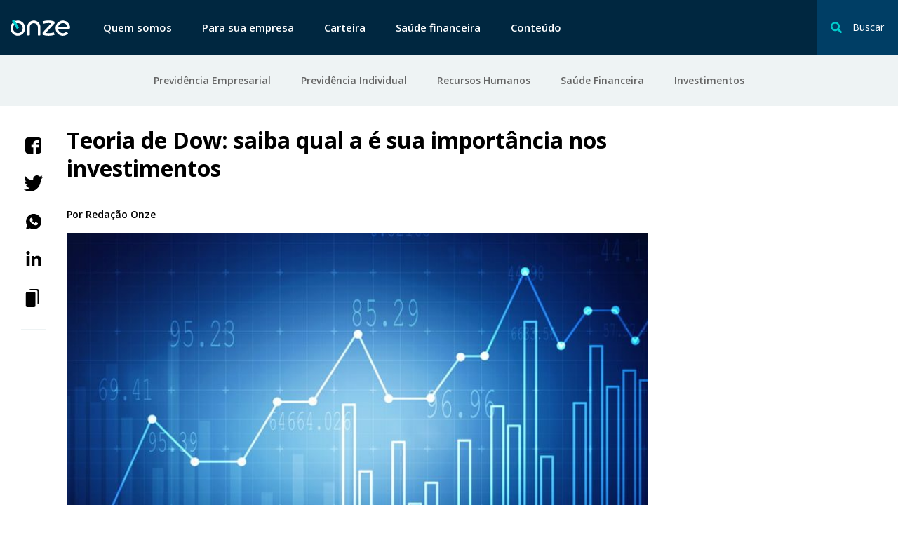

--- FILE ---
content_type: text/html; charset=UTF-8
request_url: https://www.onze.com.br/blog/teoria-de-dow-nos-investimentos/
body_size: 9616
content:
<!DOCTYPE html><html lang="pt-BR"><head> <meta charset="UTF-8"> <meta name="viewport" content="width=device-width, initial-scale=1"> <meta name="theme-color" content="#ffffff"> <link rel="sitemap" type="application/xml" href="/sitemap.xml"> <link rel="profile" href="http://gmpg.org/xfn/11"> <link rel="pingback" href="https://www.onze.com.br/blog/xmlrpc.php"/> <link rel="shortcut icon" href="/images/favicon.png" type="image/x-icon"/> <link rel="dns-prefetch" href="https://ddm4tzmgfpg80.cloudfront.net"/> <link rel="dns-prefetch" href="https://cdn.segment.com"/> <link rel="dns-prefetch" href="https://connect.facebook.net"/> <link rel="dns-prefetch" href="https://sa-collector.tagular.com"/> <link rel="dns-prefetch" href="https://www.googletagmanager.com"/> <link rel="dns-prefetch" href="https://www.google-analytics.com"/> <link rel="dns-prefetch" href="https://script.crazyegg.com"/> <link rel="dns-prefetch" href="https://amplify.outbrain.com"/> <link rel="dns-prefetch" href="https://fullstory.com"/> <link rel="dns-prefetch" href="https://amplifypixel.outbrain.com"/> <script> window.ONZE = { environment : 'production' }; </script> <style type="text/css" id="critical-style"> *,:after,:before{margin:0;padding:0;list-style-type:none;box-sizing:border-box}html{line-height:1.15;-webkit-text-size-adjust:100%}pre{font-family:monospace,monospace;font-size:1em}::-webkit-file-upload-button{-webkit-appearance:button;font:inherit}html{font-size:100%}body{margin:0;font-family:Arial,sans-serif;font-weight:400;-webkit-font-smoothing:antialiased;-moz-osx-font-smoothing:grayscale;overflow-x:hidden} </style> <link rel="preload" href="https://www.onze.com.br/blog/wp-content/themes/iq/build/css/single.css?vers=" as="style" onload="this.onload=null;this.rel='stylesheet'"> <noscript><link rel="stylesheet" href="https://www.onze.com.br/blog/wp-content/themes/iq/build/css/single.css?vers="></noscript> <script>!function(n){"use strict";n.loadCSS||(n.loadCSS=function(){});var o=loadCSS.relpreload={};if(o.support=function(){var e;try{e=n.document.createElement("link").relList.supports("preload")}catch(t){e=!1}return function(){return e}}(),o.bindMediaToggle=function(t){var e=t.media||"all";function a(){t.media=e}t.addEventListener?t.addEventListener("load",a):t.attachEvent&&t.attachEvent("onload",a),setTimeout(function(){t.rel="stylesheet",t.media="only x"}),setTimeout(a,3e3)},o.poly=function(){if(!o.support())for(var t=n.document.getElementsByTagName("link"),e=0;e<t.length;e++){var a=t[e];"preload"!==a.rel||"style"!==a.getAttribute("as")||a.getAttribute("data-loadcss")||(a.setAttribute("data-loadcss",!0),o.bindMediaToggle(a))}},!o.support()){o.poly();var t=n.setInterval(o.poly,500);n.addEventListener?n.addEventListener("load",function(){o.poly(),n.clearInterval(t)}):n.attachEvent&&n.attachEvent("onload",function(){o.poly(),n.clearInterval(t)})}"undefined"!=typeof exports?exports.loadCSS=loadCSS:n.loadCSS=loadCSS}("undefined"!=typeof global?global:this);</script> <script> WebFontConfig = { google: { families: ['Open+Sans:400,600,700'] } }; (function(d) { var wf = d.createElement('script'), s = d.scripts[0]; wf.src = 'https://ajax.googleapis.com/ajax/libs/webfont/1.6.26/webfont.js'; wf.async = true; s.parentNode.insertBefore(wf, s); })(document); </script> <script id="application" src="https://www.onze.com.br/blog/wp-content/themes/iq/build/js/main.js?vers=" data-src="https://www.onze.com.br/blog/wp-content/themes/iq/build/js/single.js?vers=" defer></script> <meta name='robots' content='index, follow, max-image-preview:large, max-snippet:-1, max-video-preview:-1'/>  <title>Teoria de Dow: saiba qual a é sua importância nos investimentos</title> <meta name="description" content="Saiba o que é a teoria de Dow e como ela pode influenciar nos seus investimentos. Fique por dentro e confira o artigo!"/> <link rel="canonical" href="https://www.onze.com.br/blog/teoria-de-dow-nos-investimentos/"/> <meta property="og:locale" content="pt_BR"/> <meta property="og:type" content="article"/> <meta property="og:title" content="Teoria de Dow: saiba qual a é sua importância nos investimentos"/> <meta property="og:description" content="Saiba o que é a teoria de Dow e como ela pode influenciar nos seus investimentos. Fique por dentro e confira o artigo!"/> <meta property="og:url" content="https://www.onze.com.br/blog/teoria-de-dow-nos-investimentos/"/> <meta property="og:site_name" content="Onze"/> <meta property="article:published_time" content="2019-11-26T13:44:57+00:00"/> <meta property="og:image" content="https://www.onze.com.br/blog/wp-content/uploads/2019/11/shutterstock_1456686974.jpg"/> <meta property="og:image:width" content="915"/> <meta property="og:image:height" content="478"/> <meta property="og:image:type" content="image/jpeg"/> <meta name="twitter:card" content="summary_large_image"/> <meta name="twitter:label1" content="Escrito por"/> <meta name="twitter:data1" content="Brenda Dezio"/> <script type="application/ld+json" class="yoast-schema-graph">{"@context":"https://schema.org","@graph":[{"@type":"WebSite","@id":"https://www.onze.com.br/blog/#website","url":"https://www.onze.com.br/blog/","name":"Onze","description":"","potentialAction":[{"@type":"SearchAction","target":{"@type":"EntryPoint","urlTemplate":"https://www.onze.com.br/blog/?s={search_term_string}"},"query-input":"required name=search_term_string"}],"inLanguage":"pt-BR"},{"@type":"ImageObject","inLanguage":"pt-BR","@id":"https://www.onze.com.br/blog/teoria-de-dow-nos-investimentos/#primaryimage","url":"https://www.onze.com.br/blog/wp-content/uploads/2019/11/shutterstock_1456686974.jpg","contentUrl":"https://www.onze.com.br/blog/wp-content/uploads/2019/11/shutterstock_1456686974.jpg","width":915,"height":478},{"@type":"WebPage","@id":"https://www.onze.com.br/blog/teoria-de-dow-nos-investimentos/#webpage","url":"https://www.onze.com.br/blog/teoria-de-dow-nos-investimentos/","name":"Teoria de Dow: saiba qual a é sua importância nos investimentos","isPartOf":{"@id":"https://www.onze.com.br/blog/#website"},"primaryImageOfPage":{"@id":"https://www.onze.com.br/blog/teoria-de-dow-nos-investimentos/#primaryimage"},"datePublished":"2019-11-26T13:44:57+00:00","dateModified":"2019-11-26T13:44:57+00:00","author":{"@id":"https://www.onze.com.br/blog/#/schema/person/040762213f63142eb629a48b432b8a10"},"description":"Saiba o que é a teoria de Dow e como ela pode influenciar nos seus investimentos. Fique por dentro e confira o artigo!","breadcrumb":{"@id":"https://www.onze.com.br/blog/teoria-de-dow-nos-investimentos/#breadcrumb"},"inLanguage":"pt-BR","potentialAction":[{"@type":"ReadAction","target":["https://www.onze.com.br/blog/teoria-de-dow-nos-investimentos/"]}]},{"@type":"BreadcrumbList","@id":"https://www.onze.com.br/blog/teoria-de-dow-nos-investimentos/#breadcrumb","itemListElement":[{"@type":"ListItem","position":1,"name":"Home","item":"https://www.onze.com.br/blog/"},{"@type":"ListItem","position":2,"name":"Teoria de Dow: saiba qual a é sua importância nos investimentos"}]},{"@type":"Person","@id":"https://www.onze.com.br/blog/#/schema/person/040762213f63142eb629a48b432b8a10","name":"Brenda Dezio","image":{"@type":"ImageObject","inLanguage":"pt-BR","@id":"https://www.onze.com.br/blog/#/schema/person/image/","url":"https://secure.gravatar.com/avatar/35d7eb338fe19c5de845f4b7417aa1fa?s=96&d=mm&r=g","contentUrl":"https://secure.gravatar.com/avatar/35d7eb338fe19c5de845f4b7417aa1fa?s=96&d=mm&r=g","caption":"Brenda Dezio"}}]}</script> <link rel='dns-prefetch' href='//www.onze.com.br'/><link rel='dns-prefetch' href='//s.w.org'/><link rel='stylesheet' id='wp-block-library-css' href='https://www.onze.com.br/blog/wp-includes/css/dist/block-library/style.min.css' type='text/css' media='all'/><style id='global-styles-inline-css' type='text/css'>body{--wp--preset--color--black: #000000;--wp--preset--color--cyan-bluish-gray: #abb8c3;--wp--preset--color--white: #ffffff;--wp--preset--color--pale-pink: #f78da7;--wp--preset--color--vivid-red: #cf2e2e;--wp--preset--color--luminous-vivid-orange: #ff6900;--wp--preset--color--luminous-vivid-amber: #fcb900;--wp--preset--color--light-green-cyan: #7bdcb5;--wp--preset--color--vivid-green-cyan: #00d084;--wp--preset--color--pale-cyan-blue: #8ed1fc;--wp--preset--color--vivid-cyan-blue: #0693e3;--wp--preset--color--vivid-purple: #9b51e0;--wp--preset--gradient--vivid-cyan-blue-to-vivid-purple: linear-gradient(135deg,rgba(6,147,227,1) 0%,rgb(155,81,224) 100%);--wp--preset--gradient--light-green-cyan-to-vivid-green-cyan: linear-gradient(135deg,rgb(122,220,180) 0%,rgb(0,208,130) 100%);--wp--preset--gradient--luminous-vivid-amber-to-luminous-vivid-orange: linear-gradient(135deg,rgba(252,185,0,1) 0%,rgba(255,105,0,1) 100%);--wp--preset--gradient--luminous-vivid-orange-to-vivid-red: linear-gradient(135deg,rgba(255,105,0,1) 0%,rgb(207,46,46) 100%);--wp--preset--gradient--very-light-gray-to-cyan-bluish-gray: linear-gradient(135deg,rgb(238,238,238) 0%,rgb(169,184,195) 100%);--wp--preset--gradient--cool-to-warm-spectrum: linear-gradient(135deg,rgb(74,234,220) 0%,rgb(151,120,209) 20%,rgb(207,42,186) 40%,rgb(238,44,130) 60%,rgb(251,105,98) 80%,rgb(254,248,76) 100%);--wp--preset--gradient--blush-light-purple: linear-gradient(135deg,rgb(255,206,236) 0%,rgb(152,150,240) 100%);--wp--preset--gradient--blush-bordeaux: linear-gradient(135deg,rgb(254,205,165) 0%,rgb(254,45,45) 50%,rgb(107,0,62) 100%);--wp--preset--gradient--luminous-dusk: linear-gradient(135deg,rgb(255,203,112) 0%,rgb(199,81,192) 50%,rgb(65,88,208) 100%);--wp--preset--gradient--pale-ocean: linear-gradient(135deg,rgb(255,245,203) 0%,rgb(182,227,212) 50%,rgb(51,167,181) 100%);--wp--preset--gradient--electric-grass: linear-gradient(135deg,rgb(202,248,128) 0%,rgb(113,206,126) 100%);--wp--preset--gradient--midnight: linear-gradient(135deg,rgb(2,3,129) 0%,rgb(40,116,252) 100%);--wp--preset--duotone--dark-grayscale: url('#wp-duotone-dark-grayscale');--wp--preset--duotone--grayscale: url('#wp-duotone-grayscale');--wp--preset--duotone--purple-yellow: url('#wp-duotone-purple-yellow');--wp--preset--duotone--blue-red: url('#wp-duotone-blue-red');--wp--preset--duotone--midnight: url('#wp-duotone-midnight');--wp--preset--duotone--magenta-yellow: url('#wp-duotone-magenta-yellow');--wp--preset--duotone--purple-green: url('#wp-duotone-purple-green');--wp--preset--duotone--blue-orange: url('#wp-duotone-blue-orange');--wp--preset--font-size--small: 13px;--wp--preset--font-size--medium: 20px;--wp--preset--font-size--large: 36px;--wp--preset--font-size--x-large: 42px;}.has-black-color{color: var(--wp--preset--color--black) !important;}.has-cyan-bluish-gray-color{color: var(--wp--preset--color--cyan-bluish-gray) !important;}.has-white-color{color: var(--wp--preset--color--white) !important;}.has-pale-pink-color{color: var(--wp--preset--color--pale-pink) !important;}.has-vivid-red-color{color: var(--wp--preset--color--vivid-red) !important;}.has-luminous-vivid-orange-color{color: var(--wp--preset--color--luminous-vivid-orange) !important;}.has-luminous-vivid-amber-color{color: var(--wp--preset--color--luminous-vivid-amber) !important;}.has-light-green-cyan-color{color: var(--wp--preset--color--light-green-cyan) !important;}.has-vivid-green-cyan-color{color: var(--wp--preset--color--vivid-green-cyan) !important;}.has-pale-cyan-blue-color{color: var(--wp--preset--color--pale-cyan-blue) !important;}.has-vivid-cyan-blue-color{color: var(--wp--preset--color--vivid-cyan-blue) !important;}.has-vivid-purple-color{color: var(--wp--preset--color--vivid-purple) !important;}.has-black-background-color{background-color: var(--wp--preset--color--black) !important;}.has-cyan-bluish-gray-background-color{background-color: var(--wp--preset--color--cyan-bluish-gray) !important;}.has-white-background-color{background-color: var(--wp--preset--color--white) !important;}.has-pale-pink-background-color{background-color: var(--wp--preset--color--pale-pink) !important;}.has-vivid-red-background-color{background-color: var(--wp--preset--color--vivid-red) !important;}.has-luminous-vivid-orange-background-color{background-color: var(--wp--preset--color--luminous-vivid-orange) !important;}.has-luminous-vivid-amber-background-color{background-color: var(--wp--preset--color--luminous-vivid-amber) !important;}.has-light-green-cyan-background-color{background-color: var(--wp--preset--color--light-green-cyan) !important;}.has-vivid-green-cyan-background-color{background-color: var(--wp--preset--color--vivid-green-cyan) !important;}.has-pale-cyan-blue-background-color{background-color: var(--wp--preset--color--pale-cyan-blue) !important;}.has-vivid-cyan-blue-background-color{background-color: var(--wp--preset--color--vivid-cyan-blue) !important;}.has-vivid-purple-background-color{background-color: var(--wp--preset--color--vivid-purple) !important;}.has-black-border-color{border-color: var(--wp--preset--color--black) !important;}.has-cyan-bluish-gray-border-color{border-color: var(--wp--preset--color--cyan-bluish-gray) !important;}.has-white-border-color{border-color: var(--wp--preset--color--white) !important;}.has-pale-pink-border-color{border-color: var(--wp--preset--color--pale-pink) !important;}.has-vivid-red-border-color{border-color: var(--wp--preset--color--vivid-red) !important;}.has-luminous-vivid-orange-border-color{border-color: var(--wp--preset--color--luminous-vivid-orange) !important;}.has-luminous-vivid-amber-border-color{border-color: var(--wp--preset--color--luminous-vivid-amber) !important;}.has-light-green-cyan-border-color{border-color: var(--wp--preset--color--light-green-cyan) !important;}.has-vivid-green-cyan-border-color{border-color: var(--wp--preset--color--vivid-green-cyan) !important;}.has-pale-cyan-blue-border-color{border-color: var(--wp--preset--color--pale-cyan-blue) !important;}.has-vivid-cyan-blue-border-color{border-color: var(--wp--preset--color--vivid-cyan-blue) !important;}.has-vivid-purple-border-color{border-color: var(--wp--preset--color--vivid-purple) !important;}.has-vivid-cyan-blue-to-vivid-purple-gradient-background{background: var(--wp--preset--gradient--vivid-cyan-blue-to-vivid-purple) !important;}.has-light-green-cyan-to-vivid-green-cyan-gradient-background{background: var(--wp--preset--gradient--light-green-cyan-to-vivid-green-cyan) !important;}.has-luminous-vivid-amber-to-luminous-vivid-orange-gradient-background{background: var(--wp--preset--gradient--luminous-vivid-amber-to-luminous-vivid-orange) !important;}.has-luminous-vivid-orange-to-vivid-red-gradient-background{background: var(--wp--preset--gradient--luminous-vivid-orange-to-vivid-red) !important;}.has-very-light-gray-to-cyan-bluish-gray-gradient-background{background: var(--wp--preset--gradient--very-light-gray-to-cyan-bluish-gray) !important;}.has-cool-to-warm-spectrum-gradient-background{background: var(--wp--preset--gradient--cool-to-warm-spectrum) !important;}.has-blush-light-purple-gradient-background{background: var(--wp--preset--gradient--blush-light-purple) !important;}.has-blush-bordeaux-gradient-background{background: var(--wp--preset--gradient--blush-bordeaux) !important;}.has-luminous-dusk-gradient-background{background: var(--wp--preset--gradient--luminous-dusk) !important;}.has-pale-ocean-gradient-background{background: var(--wp--preset--gradient--pale-ocean) !important;}.has-electric-grass-gradient-background{background: var(--wp--preset--gradient--electric-grass) !important;}.has-midnight-gradient-background{background: var(--wp--preset--gradient--midnight) !important;}.has-small-font-size{font-size: var(--wp--preset--font-size--small) !important;}.has-medium-font-size{font-size: var(--wp--preset--font-size--medium) !important;}.has-large-font-size{font-size: var(--wp--preset--font-size--large) !important;}.has-x-large-font-size{font-size: var(--wp--preset--font-size--x-large) !important;}</style><link rel='stylesheet' id='auth0-widget-css' href='https://www.onze.com.br/blog/wp-content/plugins/auth0/assets/css/main.css' type='text/css' media='all'/><link rel="https://api.w.org/" href="https://www.onze.com.br/blog/wp-json/"/><link rel="alternate" type="application/json" href="https://www.onze.com.br/blog/wp-json/wp/v2/posts/43525"/><link rel='shortlink' href='https://www.onze.com.br/blog/?p=43525'/><link rel="alternate" type="application/json+oembed" href="https://www.onze.com.br/blog/wp-json/oembed/1.0/embed?url=https%3A%2F%2Fwww.onze.com.br%2Fblog%2Fteoria-de-dow-nos-investimentos%2F"/><link rel="alternate" type="text/xml+oembed" href="https://www.onze.com.br/blog/wp-json/oembed/1.0/embed?url=https%3A%2F%2Fwww.onze.com.br%2Fblog%2Fteoria-de-dow-nos-investimentos%2F&#038;format=xml"/></head><body data-component="application" class="post-template-default single single-post postid-43525 single-format-standard"><header rome="banner" class="logout-header" data-component="header" data-header> <div class="logout-header__container">  <button class="logout-header__search-button" data-search-toggle> <svg class="icon icon-search-transparent" aria-hidden="true" focusable="false" > <use xlink:href="#icon-search-transparent"></use></svg> <span>Buscar</span> <div class="action"> <svg class="icon icon-close" aria-hidden="true" focusable="false" > <use xlink:href="#icon-close"></use></svg> <span>fechar</span> </div> </button> <div class="logout-header__search" data-search-container> <div class="logout-header__container"> <form role="search" method="get" action="/blog/busca/" class="logout-header__search-form"> <input type="search" class="logout-header__search-input" placeholder="O que você procura?" name="s"/> <svg class="icon icon-search-transparent" aria-hidden="true" focusable="false" > <use xlink:href="#icon-search-transparent"></use></svg> <button class="logout-header__search-submit"> <svg class="icon icon-arrow-right-full" aria-hidden="true" focusable="false" > <use xlink:href="#icon-arrow-right-full"></use></svg> </button> </form> </div> </div>  <button class="hamburger-menu" aria-label="Abrir menu lateral" data-hamburger-menu > <div class="hamburger-line hamburger-line--one"></div> <div class="hamburger-line hamburger-line--two"></div> <div class="hamburger-line hamburger-line--three"></div> </button> <button class="logout-header__back" data-menu-back> Voltar </button>  <a href="http://onze.com.br/" class="logout-header__logo"> <svg class="icon icon-logo-onze" aria-hidden="true" focusable="false" > <use xlink:href="#icon-logo-onze"></use></svg> </a> <nav class="logout-header__navigation"> <ul class="logout-header__list"> <li> <a href="https://www.onze.com.br/quem-somos/"> Quem somos </a> </li> <li> <a href="https://www.onze.com.br/sua-empresa/"> Para sua empresa </a> </li> <li> <a href="https://www.onze.com.br/carteira/"> Carteira </a> </li> <li> <a href="https://www.onze.com.br/saude-financeira/"> Saúde financeira </a> </li> <li> <a href="https://onze.com.br/blog/"> Conteúdo </a> </li>   </ul> </nav> </div> <nav class="logout-header__subnav"> <div class="logout-header__container"> <ul class="logout-header__list"> <li> <a href='https://www.onze.com.br/blog/conteudos-previdencia-empresarial/' >Previdência Empresarial</a> </li> <li> <a href='https://www.onze.com.br/blog/conteudos-previdencia-individual/' >Previdência Individual</a> </li> <li> <a href='https://www.onze.com.br/blog/conteudos-rh/' >Recursos Humanos</a> </li> <li> <a href='https://www.onze.com.br/blog/conteudos-saude-financeira/' >Saúde Financeira</a> </li> <li> <a href='https://www.onze.com.br/blog/conteudos-investimentos/' >Investimentos</a> </li> </ul> </div> </nav></header><main role="main">  <div class="content">  <aside class="social-share" data-component="social-share"> <h3 class="social-share__title">Compartilhe</h3> <ul class="social-share__list"> <li class="social-share__item" data-social="facebook"> <a title="Compartilhe com Facebook" href="#"> <svg class="icon icon-facebook" aria-hidden="true" focusable="false" > <use xlink:href="#icon-facebook"></use></svg> </a> </li> <li class="social-share__item" data-social="twitter"> <a title="Compartilhe com Twitter" href="#"> <svg class="icon icon-twitter" aria-hidden="true" focusable="false" > <use xlink:href="#icon-twitter"></use></svg> </a> </li> <li class="social-share__item" data-social="whatsapp"> <a title="Compartilhe com WhatsApp" href="#"> <svg class="icon icon-whatsapp" aria-hidden="true" focusable="false" > <use xlink:href="#icon-whatsapp"></use></svg> </a> </li> <li class="social-share__item" data-social="linkedin"> <a title="Compartilhe com Linkedin" href="#"> <svg class="icon icon-linkedin" aria-hidden="true" focusable="false" > <use xlink:href="#icon-linkedin"></use></svg> </a> </li> <li class="social-share__item" data-clipboard> <a title="Compartilhe o link da página" href="#"> <svg class="icon icon-copy-link" aria-hidden="true" focusable="false" > <use xlink:href="#icon-copy-link"></use></svg> </a> </li> </ul></aside>  <article class="content-post">  <div class="content-post__hero">  <h1 class="content-post__hero--title">Teoria de Dow: saiba qual a é sua importância nos investimentos</h1>  <p class="content-post__hero--author"> Por <span class="content-post__hero--author-name"> Redação Onze </span></p>        <figure class="content-post__hero--image"> <img width="770" height="478" src="https://www.onze.com.br/blog/wp-content/uploads/2019/11/shutterstock_1456686974-770x478.jpg" class="content-post__hero--image wp-post-image" alt="" loading="lazy"/> </figure>  </div> <div class="content-post__block ">    <p>Charles Henry Dow foi um jornalista norte-americano interessado em tópicos como finanças, economia e avaliação de empresas. Fundador do <em>The Wall Street Journal</em>, uma das maiores publicações sobre economia existentes, ele também foi responsável pela co-criação da <em>Dow Jones &amp; Company</em>, em parceria com Charles Bergstresser e Edward Jones.</p><p>Uma de suas maiores contribuições à essa área, no entanto, foi o invento do <em>Dow Jones Industrial Average</em>, desenvolvido no final do século XIX como parte de suas pesquisas sobre o comportamento dos mercados de capitais. Mais tarde, esse estudo foi aprimorado pelos estudiosos S.A. Nelson, Robert Rhea e William Hamilton e culminou na chamada Teoria de Dow.</p><p>Você já ouviu falar nesse conceito? Neste artigo, vamos explicar o que é a Teoria de Dow, quais são os seus fundamentos e como ela é usada até hoje no universo dos investimentos. Confira!</p><h2><strong>O que é a Teoria de Dow e como aplicá-la aos investimentos?</strong></h2><p>Apesar de ter quase 100 anos, a Teoria de Dow ainda é um dos principais indicadores utilizados para analisar os mercados voláteis, pois permite visualizar graficamente a movimentação dos preços de ativos.</p><p>A partir dessa Teoria, é possível perceber que o mercado de ações funciona praticamente da mesma forma desde que começou a operar. Assim, muitas das observações feitas por Charles Dow passaram a ser consideradas como axiomas da bolsa de valores estadunidense.</p><p>Basicamente, a Teoria de Dow consegue prever quais serão as oscilações nos preços das ações tendo como base fatores passados, tais como dados históricos de valores, padrões no gráfico e volume de ações negociadas, entre outros aspectos.</p><p>Esse indicador pode ser associado a outros tipos de avaliações para fundamentar as análises técnicas de forma geral. Alguns exemplos são:</p><ul><li>Índice de Força Relativa (IFR);</li><li>Médias móveis;</li><li>Bandas de Bollinger.</li></ul><h2><strong>Os fundamentos da Teoria de Dow</strong></h2><p>Para entender como a Teoria de Dow funciona na prática, é preciso conhecer os 6 fundamentos básicos nos quais ela se baseia. Veja:</p><h3><strong>1 &#8211; O mercado é composto por três tendências</strong></h3><p>De acordo com Dow, era possível identificar tendências de alta e de baixa nas ações. A tendência de alta acontece quando há aumentos sucessivos no preço de um ativo, o que leva o gráfico de valores a exibir picos cada vez mais altos que o anterior. O mesmo acontece com a tendência de baixa, quando o preço da ação cai continuamente.</p><p>Assim, a Teoria de Dow classifica três tendências de movimentos nos preços dos ativos: primária, secundária e terciária. Elas podem ser comparadas aos movimentos do mar:</p><ul><li>Tendência primária: maré forte de subida ou descida, que pode chegar a 20% de variação dos preços no gráfico. Tem longo prazo, podendo durar meses ou anos;</li><li>Tendência secundária: são as ondas que se formam conforme a maré sobe ou desce. Essa tendência representa uma correção da primária e pode retomar de 33% a 66% do movimento anterior. Tem médio prazo, durando entre três semanas e três meses;</li><li>Tendência terciária: são as marolas formadas entre as ondas da secundária. Representa uma parada, ainda que temporária, na tendência anterior. A sua duração é inferior a três semanas.</li></ul><h3><strong>2 &#8211; A tendência primária é composta por três fases</strong></h3><p>Dentro da tendência primária, a de marés, existem três fases distintas:</p><ul><li>A fase de <strong>acumulação</strong> é o melhor momento para comprar ações, mas geralmente só é percebido pelos investidores mais experientes. Eles conseguem identificar que a fase de baixa está passando, mas os receios pessimistas ainda estão dominando o mercado em geral;</li><li>Na fase da participação pública, a força compradora volta e os investidores que seguem tendências começam a adquirir os ativos, fazendo com que se inicie um movimento de alta de mercado e os preços comecem a ficar mais elevados;</li><li>Já na fase de <strong>distribuição</strong>, os ativos começam a se destacar ainda mais publicamente. A grande elevação no preço passa a ser conhecida pelo grande público de investidores, que iniciam a compra, e a fazer parte das manchetes dos jornais. Nesse momento, os <em>traders</em> que adquiriram as ações na fase de acumulação passam a vender os seus ativos, iniciando uma nova tendência de baixa.</li></ul><h3><strong>3 &#8211; Os índices de preço já incorporam todos os descontos</strong></h3><p>Segundo a Teoria de Dow, os preços dos ativos já englobam de forma imediata os fatores que afetam a sua cotação. Por isso, informações corporativas, econômicas e até mesmo sobre fatores externos que possam impactar, como catástrofes naturais, já são descontados automaticamente.</p><p>Por essa razão, não é preciso realizar cálculos e análises paralelas para verificar o impacto desses fatores sobre o preço das ações.</p><h3><strong>4 &#8211; Índices e médias devem se confirmar</strong></h3><p>Em seus estudos, Dow observou que diferentes setores da economia americana eram impactados pelos mesmos fatores externos, sendo que o crescimento de ambos também estava interligado.</p><p>Ou seja, se o setor industrial estava em expansão, seria necessário transportar mais produtos. Por isso, o setor de transportes também deveria acompanhar esse crescimento.</p><p>Assim, índices e médias diferentes devem caminhar juntos para confirmar uma determinada tendência. Caso isso não aconteça e os índices mostrem comportamentos diferentes, não é possível dizer se a tendência é real.</p><h3><strong>5 &#8211; As tendências devem ser confirmadas pelo volume</strong></h3><p>O volume, embora seja considerado um fator secundário, pode atuar como um confirmador de tendências ao expor o número de ações negociadas e o comprometimento do mercado. Assim, o volume deverá se expandir ou se retrair na mesma direção da tendência primária.</p><h3><strong>6 &#8211; Uma tendência se mantém até que haja sinais de reversão</strong></h3><p>Por fim, o último fundamento atesta que só é possível verificar a existência de uma tendência enquanto não houver indícios da atuação de um movimento contrário. Alguns instrumentos utilizados para verificar a existência de uma tendência pelos investidores são: análises técnicas, padrões <em>candlesticks</em> e padrões gráficos.</p><p>Dessa forma, para verificar os sinais de reversão de uma tendência, é preciso fazer análises mais completas. De acordo com a Teoria de Dow, apenas um fechamento de preço acima de um fundo ou topo anterior poderia se enquadrar como uma mudança de tendência.</p><h2><strong>Conheça a Onze Investimentos </strong></h2><p>Ficou interessado na aplicação da <a href="https://www.onze.com.br/" target="_blank" rel="noopener">Teoria de Dow</a>? Então conheça as opções de investimentos exclusivos e com taxas justas da Onze! Acesse o site para saber mais!</p>  </div>  </article> <sidebar class="sidebar">  </sidebar> </div>  <div class="related-posts"> <h2 class="related-posts__title">Você também pode gostar de ler</h2> <div class="related-posts__hold"> <div class="card">  <div class="card__figure"> <a class="loading" href="https://www.onze.com.br/blog/aplicacoes-financeiras/" title="8 aplicações financeiras para investir o seu dinheiro" > <img data-src="https://www.onze.com.br/blog/wp-content/uploads/2019/11/shutterstock_1512503813-1-290x200.jpg" alt="" class="card__image" /> </a> </div>  <div>  <span class="card__category"> investimentos </span>  <h5 class="card__title"><a href="https://www.onze.com.br/blog/aplicacoes-financeiras/" title="8 aplicações financeiras para investir o seu dinheiro">8 aplicações financeiras para investir o seu dinheiro</a></h5> </div>   <time class="date date--border-bottom">21/11/2019 - 17h</time> </div> <div class="card">  <div class="card__figure"> <a class="loading" href="https://www.onze.com.br/blog/como-calcular-igpm/" title="Como calcular IGPM e qual é a importância do índice" > <img data-src="https://www.onze.com.br/blog/wp-content/uploads/2019/10/shutterstock_1499913779-290x200.jpg" alt="Como calcular IGPM" class="card__image" /> </a> </div>  <div>  <span class="card__category"> indicadores </span>  <h5 class="card__title"><a href="https://www.onze.com.br/blog/como-calcular-igpm/" title="Como calcular IGPM e qual é a importância do índice">Como calcular IGPM e qual é a importância do índice</a></h5> </div>   <time class="date date--border-bottom">18/10/2019 - 14h</time> </div> <div class="card">  <div class="card__figure"> <a class="loading" href="https://www.onze.com.br/blog/bolsa-de-valores-2019/" title="Entenda a Bolsa de Valores rapidamente" > <img data-src="https://www.onze.com.br/blog/wp-content/uploads/2019/08/shutterstock_1559730863-1-290x200.jpg" alt="bolsa-de-valores" class="card__image" /> </a> </div>  <div>  <span class="card__category"> Investimento </span>  <h5 class="card__title"><a href="https://www.onze.com.br/blog/bolsa-de-valores-2019/" title="Entenda a Bolsa de Valores rapidamente">Entenda a Bolsa de Valores rapidamente</a></h5> </div>   <time class="date date--border-bottom">16/08/2019 - 20h</time> </div> </div> </div></main> <footer class="footer" role="contentinfo" data-component="footer"> <div class="footer__hold"> <div class="footer__column" v-class="index == 0?'is-open-menu':''"> <h5 class="footer__title" data-toggle data-index="0"> Sobre a Onze <svg class="icon icon-arrow-gray-right" aria-hidden="true" focusable="false" > <use xlink:href="#icon-arrow-gray-right"></use></svg> </h5> <ul class="footer__navigation"> <li class="footer__item"> <a class="footer__link" href="https://www.onze.com.br/#prevTech">Quem Somos</a> </li> <li class="footer__item"> <a class="footer__link" href="https://www.onze.com.br/">Termos de Uso</a> </li> <li class="footer__item"> <a class="footer__link" href="https://www.onze.com.br/">Política de Privacidade</a> </li> </ul> </div> <div class="footer__column" v-class="index == 1?'is-open-menu':''"> <h5 class="footer__title" data-toggle data-index="1"> Ferramentas <svg class="icon icon-arrow-gray-right" aria-hidden="true" focusable="false" > <use xlink:href="#icon-arrow-gray-right"></use></svg> </h5> <ul class="footer__navigation"> <li class="footer__item"> <a class="footer__link" href="https://www.onze.com.br/blog/calculadora-da-previdencia/">Calculadora Previdência</a> </li> </ul> </div> <div class="footer__double-column"> <div class="footer__column"> <h5 class="footer__title" >Fale conosco</h5> <ul class="footer__navigation--normal"> <li class="footer__item"> <a class="footer__link--normal">contato@onze.com.br</a> </li> </ul> </div> <div class="footer__column" v-class="index == 3?'is-open-menu':''"> <h5 class="footer__title">Siga-nos</h5> <aside class="social-links"> <ul class="social-links__list"> <li class="social-links__item"> <a href="https://www.facebook.com/onzeprevidencia" target="_blank" rel="noopener" title="Link para o Facebook da Onze Investimentos" data-social="facebook"> <svg class="icon icon-facebook" aria-hidden="true" focusable="false" > <use xlink:href="#icon-facebook"></use></svg> </a> </li> <li class="social-links__item"> <a href="https://www.linkedin.com/company/onze-oficial/" target="_blank" rel="noopener" title="Link para o Twitter da Onze Investimentos" data-social="twitter"> <svg class="icon icon-linkedin" aria-hidden="true" focusable="false" > <use xlink:href="#icon-linkedin"></use></svg> </a> </li> <li class="social-links__item"> <a href="https://www.instagram.com/onzeofficial" target="_blank" rel="noopener" title="Link para o Instagram da Onze Investimentos" data-social="instagram"> <svg class="icon icon-instagram" aria-hidden="true" focusable="false" > <use xlink:href="#icon-instagram"></use></svg> </a> </li> </ul></aside> </div> </div> </div>  <div class="footer-info"> <a href="http://onze.com.br/" class="footer-info__logo"> <svg class="icon icon-logo-onze" aria-hidden="true" focusable="false" > <use xlink:href="#icon-logo-onze"></use></svg> </a> <div class="footer-info__content"> <p class="footer-info__company-description"> © Onze Gestora de Investimentos Ltda. CNPJ: 34.008.311/0001-19 - Todos os direitos reservados </p> <p class="footer-info__adress">Rua Fidêncio Ramos, 308, Torre A, conj. 63 - Vila Olímpia - São Paulo, SP</p> </div></div></footer> <script type="text/javascript"> window.thirdParty = { env :'production' }</script><script type="text/third-party" data-name="segment"> !function () { var analytics = window.analytics = window.analytics || []; if (!analytics.initialize) if (analytics.invoked) window.console && console.error && console.error("Segment snippet included twice."); else { analytics.invoked = !0; analytics.methods = ["trackSubmit", "trackClick", "trackLink", "trackForm", "pageview", "identify", "reset", "group", "track", "ready", "alias", "debug", "page", "once", "off", "on"]; analytics.factory = function (t) { return function () { var e = Array.prototype.slice.call(arguments); e.unshift(t); analytics.push(e); return analytics } }; for (var t = 0; t < analytics.methods.length; t++) { var e = analytics.methods[t]; analytics[e] = analytics.factory(e) } analytics.load = function (t, e) { var n = document.createElement("script"); n.type = "text/javascript"; n.async = !0; n.src = ("https:" === document.location.protocol ? "https://" : "http://") + "cdn.segment.com/analytics.js/v1/" + t + "/analytics.min.js"; var o = document.getElementsByTagName("script")[0]; o.parentNode.insertBefore(n, o); analytics._loadOptions = e }; analytics.SNIPPET_VERSION = "4.1.0"; } }(); analytics.load( window.thirdParty.env == 'development' ? 'yKEozKNxxuJiUk1IzWrmJxnXsnPWI9NV' : 'lIWDe8adNc7bYluPAC3z0ey8dtF2guj3' );</script> <script> document.addEventListener('DOMContentLoaded', () => { var ajax = new XMLHttpRequest(); ajax.open("GET", "https://www.onze.com.br/blog/wp-content/themes/iq/build/img/sprite.svg", true); ajax.send(); ajax.onload = function(e) { var div = document.createElement("div"); div.className = 'sprite'; div.innerHTML = ajax.responseText; document.body.insertBefore(div, document.body.childNodes[0]); } })</script><script type="text/javascript" src="https://a.omappapi.com/app/js/api.min.js" data-account="74974" data-user="66676" async></script></body></html>
<!--HTML compressed, size saved 14.32%. From 42144 bytes, now 36110 bytes-->

--- FILE ---
content_type: application/javascript
request_url: https://www.onze.com.br/blog/wp-content/themes/iq/build/js/main.js?vers=
body_size: 16418
content:
!function(e){var t=window.webpackJsonp;window.webpackJsonp=function(n,i,a){for(var u,c,s,l=0,f=[];l<n.length;l++)c=n[l],r[c]&&f.push(r[c][0]),r[c]=0;for(u in i)Object.prototype.hasOwnProperty.call(i,u)&&(e[u]=i[u]);for(t&&t(n,i,a);f.length;)f.shift()();if(a)for(l=0;l<a.length;l++)s=o(o.s=a[l]);return s};var n={},r={12:0};function o(t){if(n[t])return n[t].exports;var r=n[t]={i:t,l:!1,exports:{}};return e[t].call(r.exports,r,r.exports,o),r.l=!0,r.exports}o.m=e,o.c=n,o.d=function(e,t,n){o.o(e,t)||Object.defineProperty(e,t,{configurable:!1,enumerable:!0,get:n})},o.n=function(e){var t=e&&e.__esModule?function(){return e.default}:function(){return e};return o.d(t,"a",t),t},o.o=function(e,t){return Object.prototype.hasOwnProperty.call(e,t)},o.p="/blog/wp-content/themes/iq/build/",o.oe=function(e){throw console.error(e),e},o(o.s=46)}({1:function(e,t,n){"use strict";Object.defineProperty(t,"__esModule",{value:!0}),t.observe=t.copyToClipboard=t.openWindow=t.isVisible=t.throttle=t.isDesktop=t.debounce=t.prevent=t.retry=t.delay=t.isIE=t.pipe=t.appconfig=void 0;var r=function(e){return e&&e.__esModule?e:{default:e}}(n(55));t.appconfig=function(){return r.default[window.ONZE.environment]},t.pipe=function(e){for(var t=arguments.length,n=Array(t>1?t-1:0),r=1;r<t;r++)n[r-1]=arguments[r];return function(){return n.reduce(function(e,t){return t(e)},e.apply(void 0,arguments))}},t.isIE=function(){return!!window.navigator.userAgent.match(/Trident\/7\./)},t.delay=function(e){return function(t){return new Promise(function(n){return setTimeout(function(){return n(t)},e)})}},t.retry=function e(t,n){var r=arguments.length>2&&void 0!==arguments[2]?arguments[2]:250,o=t();return new Promise(function(i,a){o?i(o):n<=1?a("Retry fails to find data"):setTimeout(function(){return i(e(t,n-1,r))},r)})},t.prevent=function(e){return e&&e.preventDefault&&e.preventDefault(),e},t.debounce=function(e,t){var n=void 0;return function(){var r=this,o=arguments;clearTimeout(n),n=setTimeout(function(){return e.apply(r,o)},t)}},t.isDesktop=function(){return window.matchMedia("(min-width: 1023px)").matches};var o=t.throttle=function(e,t){var n=void 0,r=void 0,o=void 0;return function(){var i=this,a=arguments;n?(clearTimeout(r),r=setTimeout(function(){Date.now()-o>=t&&(e.apply(i,a),o=Date.now())},t-(Date.now()-o))):(e.apply(i,a),o=Date.now(),n=!0)}},i=t.isVisible=function(e,t){var n=e.getBoundingClientRect(),r=n.top+t,o=n.bottom-t;return console.log(r<window.innerHeight&&o>=0),r<window.innerHeight&&o>=0};t.openWindow=function(e){var t=arguments.length>1&&void 0!==arguments[1]?arguments[1]:{width:550,height:450},n=window.innerWidth/2-t.width/2,r=window.innerHeight/2-t.height/2;return window.open(e,"","height="+t.height+", width="+t.width+", left="+n+", top="+r+", toolbar=0, location=0, menubar=0, directories=0, scrollbars=0")},t.copyToClipboard=function(e){var t=document.createElement("textarea");t.value=e,t.style.position="absolute",t.style.left="-99999px",document.body.appendChild(t),t.select(),document.execCommand("copy"),document.body.removeChild(t)},t.observe=function(e){var t=arguments.length>1&&void 0!==arguments[1]?arguments[1]:{},n=t.keepAlive,r=t.intersectionRatio,a=void 0===r?0:r,u=arguments[2];if(window.IntersectionObserver){var c=new IntersectionObserver(function(t){t.map(function(t){t.intersectionRatio>a&&(Promise.resolve().then(function(){return u(e)}),n||c.unobserve(t.target))})});c.observe(e)}else{var s=o(function(){i(e,a)&&(u(e),n||window.removeEventListener("scroll",s))},50);window.addEventListener("scroll",s),Promise.resolve().then(s)}}},46:function(e,t,n){e.exports=n(47)},47:function(e,t,n){"use strict";n(48),(0,n(9).main)()},48:function(e,t,n){(function(t){!function(t){"use strict";var n,r=Object.prototype,o=r.hasOwnProperty,i="function"==typeof Symbol?Symbol:{},a=i.iterator||"@@iterator",u=i.asyncIterator||"@@asyncIterator",c=i.toStringTag||"@@toStringTag",s="object"==typeof e,l=t.regeneratorRuntime;if(l)s&&(e.exports=l);else{(l=t.regeneratorRuntime=s?e.exports:{}).wrap=_;var f="suspendedStart",d="suspendedYield",p="executing",v="completed",m={},h={};h[a]=function(){return this};var y=Object.getPrototypeOf,g=y&&y(y(C([])));g&&g!==r&&o.call(g,a)&&(h=g);var b=A.prototype=x.prototype=Object.create(h);w.prototype=b.constructor=A,A.constructor=w,A[c]=w.displayName="GeneratorFunction",l.isGeneratorFunction=function(e){var t="function"==typeof e&&e.constructor;return!!t&&(t===w||"GeneratorFunction"===(t.displayName||t.name))},l.mark=function(e){return Object.setPrototypeOf?Object.setPrototypeOf(e,A):(e.__proto__=A,c in e||(e[c]="GeneratorFunction")),e.prototype=Object.create(b),e},l.awrap=function(e){return{__await:e}},N(T.prototype),T.prototype[u]=function(){return this},l.AsyncIterator=T,l.async=function(e,t,n,r){var o=new T(_(e,t,n,r));return l.isGeneratorFunction(t)?o:o.next().then(function(e){return e.done?e.value:o.next()})},N(b),b[c]="Generator",b[a]=function(){return this},b.toString=function(){return"[object Generator]"},l.keys=function(e){var t=[];for(var n in e)t.push(n);return t.reverse(),function n(){for(;t.length;){var r=t.pop();if(r in e)return n.value=r,n.done=!1,n}return n.done=!0,n}},l.values=C,j.prototype={constructor:j,reset:function(e){if(this.prev=0,this.next=0,this.sent=this._sent=n,this.done=!1,this.delegate=null,this.method="next",this.arg=n,this.tryEntries.forEach(R),!e)for(var t in this)"t"===t.charAt(0)&&o.call(this,t)&&!isNaN(+t.slice(1))&&(this[t]=n)},stop:function(){this.done=!0;var e=this.tryEntries[0].completion;if("throw"===e.type)throw e.arg;return this.rval},dispatchException:function(e){if(this.done)throw e;var t=this;function r(r,o){return u.type="throw",u.arg=e,t.next=r,o&&(t.method="next",t.arg=n),!!o}for(var i=this.tryEntries.length-1;i>=0;--i){var a=this.tryEntries[i],u=a.completion;if("root"===a.tryLoc)return r("end");if(a.tryLoc<=this.prev){var c=o.call(a,"catchLoc"),s=o.call(a,"finallyLoc");if(c&&s){if(this.prev<a.catchLoc)return r(a.catchLoc,!0);if(this.prev<a.finallyLoc)return r(a.finallyLoc)}else if(c){if(this.prev<a.catchLoc)return r(a.catchLoc,!0)}else{if(!s)throw new Error("try statement without catch or finally");if(this.prev<a.finallyLoc)return r(a.finallyLoc)}}}},abrupt:function(e,t){for(var n=this.tryEntries.length-1;n>=0;--n){var r=this.tryEntries[n];if(r.tryLoc<=this.prev&&o.call(r,"finallyLoc")&&this.prev<r.finallyLoc){var i=r;break}}i&&("break"===e||"continue"===e)&&i.tryLoc<=t&&t<=i.finallyLoc&&(i=null);var a=i?i.completion:{};return a.type=e,a.arg=t,i?(this.method="next",this.next=i.finallyLoc,m):this.complete(a)},complete:function(e,t){if("throw"===e.type)throw e.arg;return"break"===e.type||"continue"===e.type?this.next=e.arg:"return"===e.type?(this.rval=this.arg=e.arg,this.method="return",this.next="end"):"normal"===e.type&&t&&(this.next=t),m},finish:function(e){for(var t=this.tryEntries.length-1;t>=0;--t){var n=this.tryEntries[t];if(n.finallyLoc===e)return this.complete(n.completion,n.afterLoc),R(n),m}},catch:function(e){for(var t=this.tryEntries.length-1;t>=0;--t){var n=this.tryEntries[t];if(n.tryLoc===e){var r=n.completion;if("throw"===r.type){var o=r.arg;R(n)}return o}}throw new Error("illegal catch attempt")},delegateYield:function(e,t,r){return this.delegate={iterator:C(e),resultName:t,nextLoc:r},"next"===this.method&&(this.arg=n),m}}}function _(e,t,n,r){var o=t&&t.prototype instanceof x?t:x,i=Object.create(o.prototype),a=new j(r||[]);return i._invoke=function(e,t,n){var r=f;return function(o,i){if(r===p)throw new Error("Generator is already running");if(r===v){if("throw"===o)throw i;return M()}for(n.method=o,n.arg=i;;){var a=n.delegate;if(a){var u=O(a,n);if(u){if(u===m)continue;return u}}if("next"===n.method)n.sent=n._sent=n.arg;else if("throw"===n.method){if(r===f)throw r=v,n.arg;n.dispatchException(n.arg)}else"return"===n.method&&n.abrupt("return",n.arg);r=p;var c=E(e,t,n);if("normal"===c.type){if(r=n.done?v:d,c.arg===m)continue;return{value:c.arg,done:n.done}}"throw"===c.type&&(r=v,n.method="throw",n.arg=c.arg)}}}(e,n,a),i}function E(e,t,n){try{return{type:"normal",arg:e.call(t,n)}}catch(e){return{type:"throw",arg:e}}}function x(){}function w(){}function A(){}function N(e){["next","throw","return"].forEach(function(t){e[t]=function(e){return this._invoke(t,e)}})}function T(e){function n(t,r,i,a){var u=E(e[t],e,r);if("throw"!==u.type){var c=u.arg,s=c.value;return s&&"object"==typeof s&&o.call(s,"__await")?Promise.resolve(s.__await).then(function(e){n("next",e,i,a)},function(e){n("throw",e,i,a)}):Promise.resolve(s).then(function(e){c.value=e,i(c)},a)}a(u.arg)}var r;"object"==typeof t.process&&t.process.domain&&(n=t.process.domain.bind(n)),this._invoke=function(e,t){function o(){return new Promise(function(r,o){n(e,t,r,o)})}return r=r?r.then(o,o):o()}}function O(e,t){var r=e.iterator[t.method];if(r===n){if(t.delegate=null,"throw"===t.method){if(e.iterator.return&&(t.method="return",t.arg=n,O(e,t),"throw"===t.method))return m;t.method="throw",t.arg=new TypeError("The iterator does not provide a 'throw' method")}return m}var o=E(r,e.iterator,t.arg);if("throw"===o.type)return t.method="throw",t.arg=o.arg,t.delegate=null,m;var i=o.arg;return i?i.done?(t[e.resultName]=i.value,t.next=e.nextLoc,"return"!==t.method&&(t.method="next",t.arg=n),t.delegate=null,m):i:(t.method="throw",t.arg=new TypeError("iterator result is not an object"),t.delegate=null,m)}function S(e){var t={tryLoc:e[0]};1 in e&&(t.catchLoc=e[1]),2 in e&&(t.finallyLoc=e[2],t.afterLoc=e[3]),this.tryEntries.push(t)}function R(e){var t=e.completion||{};t.type="normal",delete t.arg,e.completion=t}function j(e){this.tryEntries=[{tryLoc:"root"}],e.forEach(S,this),this.reset(!0)}function C(e){if(e){var t=e[a];if(t)return t.call(e);if("function"==typeof e.next)return e;if(!isNaN(e.length)){var r=-1,i=function t(){for(;++r<e.length;)if(o.call(e,r))return t.value=e[r],t.done=!1,t;return t.value=n,t.done=!0,t};return i.next=i}}return{next:M}}function M(){return{value:n,done:!0}}}("object"==typeof t?t:"object"==typeof window?window:"object"==typeof self?self:this)}).call(t,n(49))},49:function(e,t){var n;n=function(){return this}();try{n=n||Function("return this")()||(0,eval)("this")}catch(e){"object"==typeof window&&(n=window)}e.exports=n},50:function(e,t,n){!function(t,n){e.exports=n()}(0,function(){return function(e){function t(r){if(n[r])return n[r].exports;var o=n[r]={exports:{},id:r,loaded:!1};return e[r].call(o.exports,o,o.exports,t),o.loaded=!0,o.exports}var n={};return t.m=e,t.c=n,t.p="",t(0)}([function(e,t,n){"use strict";function r(e){return e&&e.__esModule?e:{default:e}}Object.defineProperty(t,"__esModule",{value:!0}),t.soda=void 0;var o=r(n(1)),i=n(3),a=r(i);t.soda=i.soda,t.default=function(e){var t=(0,a.default)(e);return function(e){var n=t(e);return n.arch=function(e){var t=e.model,r=e.actions,i=void 0===r?{}:r,a=e.store,u=e.beforeUpdate,c=(0,o.default)(Object.assign({},t));if(c.actions(i.call?i(c):i),c.subscribe(function(e){var t=Object.assign({},e);n.reactor(u?u(t):t)}),c.set(function(e){for(var n in t)n in e||(e[n]=t[n])}),a){var s=c.dispatch;c.dispatch=function(e,t){s(e,t),a.dispatch(e,t)}}return c},n}}},function(e,t,n){var r,o,i;(function(e){"use strict";var n="function"==typeof Symbol&&"symbol"==typeof Symbol.iterator?function(e){return typeof e}:function(e){return e&&"function"==typeof Symbol&&e.constructor===Symbol&&e!==Symbol.prototype?"symbol":typeof e};!function(a,u){"object"==n(t)&&"object"==n(e)?e.exports=u():(o=[],void 0===(i="function"==typeof(r=u)?r.apply(t,o):r)||(e.exports=i))}(0,function(){return function(e){function t(r){if(n[r])return n[r].exports;var o=n[r]={exports:{},id:r,loaded:!1};return e[r].call(o.exports,o,o.exports,t),o.loaded=!0,o.exports}var n={};return t.m=e,t.c=n,t.p="",t(0)}([function(e,t){Object.defineProperty(t,"__esModule",{value:!0}),t.default=function(){var e=arguments.length>0&&void 0!==arguments[0]?arguments[0]:{},t=n(),r="__update__";return{get:function(){return e},set:function(n){n(e),t.publish(r,{state:e})},actions:function(n){var r=function(r){t.subscribe(r,function(t){e=Object.assign(e,n[r](e,t))})};for(var o in n)r(o)},dispatch:function(n,o){t.publish(n,o),t.publish(r,{state:e,action:n,payload:o})},subscribe:function(e){return e.call?t.subscribe(r,function(t){var n=t.state,r=t.action,o=t.payload;return e(n,{action:r,payload:o})}):void t.subscribe(r,function(t){var n=t.state,r=t.action,o=t.payload;r in e&&e[r](n,{action:r,payload:o})})}}};var n=function(){var e={};return{publish:function(t,n){t in e&&e[t].map(function(e){return e(n)})},subscribe:function(t,n){return e[t]=e[t]||[],e[t].push(n),function(){e[t]=e[t].filter(function(e){return e==n})}}}}}])})}).call(t,n(2)(e))},function(e,t){e.exports=function(e){return e.webpackPolyfill||(e.deprecate=function(){},e.paths=[],e.children=[],e.webpackPolyfill=1),e}},function(e,t,n){var r,o,i;(function(e){"use strict";var n="function"==typeof Symbol&&"symbol"==typeof Symbol.iterator?function(e){return typeof e}:function(e){return e&&"function"==typeof Symbol&&e.constructor===Symbol&&e!==Symbol.prototype?"symbol":typeof e};!function(a,u){"object"==n(t)&&"object"==n(e)?e.exports=u():(o=[],void 0===(i="function"==typeof(r=u)?r.apply(t,o):r)||(e.exports=i))}(0,function(){return function(e){function t(r){if(n[r])return n[r].exports;var o=n[r]={exports:{},id:r,loaded:!1};return e[r].call(o.exports,o,o.exports,t),o.loaded=!0,o.exports}var n={};return t.m=e,t.c=n,t.p="",t(0)}([function(e,t,n){function r(e){return e&&e.__esModule?e:{default:e}}function o(e){return JSON.parse(JSON.stringify(e))}Object.defineProperty(t,"__esModule",{value:!0}),t.soda=t.morphdom=void 0;var i=r(n(1)),a=r(n(2));t.morphdom=i.default,t.soda=a.default;var u=0,c="data-reactor-id",s={},l={},f={};t.default=function(e){return function(){var e=arguments.length>0&&void 0!==arguments[0]?arguments[0]:document.body,t=document.createElement("div");Array.prototype.slice.call(e.querySelectorAll("[data-component]")).forEach(function(e,t){return e.setAttribute(c,u++)}),t.innerHTML=e.innerHTML.replace(/<template*.>/g,"").replace(/<\/template>/g,"");var n=Array.prototype.slice.call(t.querySelectorAll("[data-component]"));n.filter(function(e){return!e.getAttribute(c)}).forEach(function(e){return e.setAttribute(c,u++)}),n.forEach(function(e){var t=+e.getAttribute(c);s[t]||(s[t]=e.outerHTML)})}(),function(e){if(e.elm==document.body)e.reactor=function(e){return console.warn("Reactor can`t be used on document.body")};else{var t=+e.elm.getAttribute(c),n=s[t],r=e.elm;e.reactor=function(p){if(!p)return o(f);Object.assign(f,p);var v=Object.assign({},o(f),p),m={hascomponent:!1};r=(0,i.default)(r,(0,a.default)(n,v),d(r,m)),m.hascomponent&&(e.jails.observer||e.jails.start(r),e.elm.getAttribute(c)||(e.elm.setAttribute(c,u++),s[u]=r.outerHTML.replace(/<template*.>/g,"").replace(/<\/template>/g,""))),m.hascomponent=!1,l[t]=v}}var d=function(t,n){return{getNodeKey:function(e){var t=e.getAttribute&&e.getAttribute(c);if(t)return+t},onBeforeElChildrenUpdated:function(t,n){if(t.getAttribute&&t.getAttribute("data-static")&&t!=e.elm)return!1},onNodeAdded:function(e){e.getAttribute&&e.getAttribute("data-component")&&!e.j&&(n.hascomponent=!0)},onBeforeNodeDiscarded:function(t){t.getAttribute&&t.getAttribute("data-component")&&t.j&&e.jails.destroy(t)}}};return e.reactor.templates=s,e.reactor.model=l,e.reactor.REACTORID=c,e.reactor.SST=f,e}}},function(e,t){function n(e){var t;return!c&&l.createRange&&(c=l.createRange()).selectNode(l.body),c&&c.createContextualFragment?t=c.createContextualFragment(e):(t=l.createElement("body")).innerHTML=e,t.childNodes[0]}function r(e,t){var n=e.nodeName,r=t.nodeName;return n===r||!!(t.actualize&&n.charCodeAt(0)<91&&r.charCodeAt(0)>90)&&n===r.toUpperCase()}function o(e,t){return t&&t!==s?l.createElementNS(t,e):l.createElement(e)}function i(e,t,n){e[n]!==t[n]&&(e[n]=t[n],e[n]?e.setAttribute(n,""):e.removeAttribute(n,""))}function a(){}function u(e){return e.id}var c,s="http://www.w3.org/1999/xhtml",l="undefined"==typeof document?void 0:document,f=l?l.body||l.createElement("div"):{},d=f.hasAttributeNS?function(e,t,n){return e.hasAttributeNS(t,n)}:f.hasAttribute?function(e,t,n){return e.hasAttribute(n)}:function(e,t,n){return null!=e.getAttributeNode(t,n)},p={OPTION:function(e,t){i(e,t,"selected")},INPUT:function(e,t){i(e,t,"checked"),i(e,t,"disabled"),e.value!==t.value&&(e.value=t.value),d(t,null,"value")||e.removeAttribute("value")},TEXTAREA:function(e,t){var n=t.value;e.value!==n&&(e.value=n);var r=e.firstChild;if(r){var o=r.nodeValue;if(o==n||!n&&o==e.placeholder)return;r.nodeValue=n}},SELECT:function(e,t){if(!d(t,null,"multiple")){for(var n=0,r=t.firstChild;r;){var o=r.nodeName;if(o&&"OPTION"===o.toUpperCase()){if(d(r,null,"selected")){n;break}n++}r=r.nextSibling}e.selectedIndex=n}}},v=1,m=3,h=8,y=function(e){return function(t,i,c){function s(e){b?b.push(e):b=[e]}function f(e,t,n){!1!==N(e)&&(t&&t.removeChild(e),T(e),function e(t,n){if(t.nodeType===v)for(var r=t.firstChild;r;){var o=void 0;n&&(o=_(r))?s(o):(T(r),r.firstChild&&e(r,n)),r=r.nextSibling}}(e,n))}function d(e){x(e);for(var t=e.firstChild;t;){var n=t.nextSibling,o=_(t);if(o){var i=R[o];i&&r(t,i)&&(t.parentNode.replaceChild(i,t),y(i,t))}d(t),t=n}}function y(n,o,a){var u,c=_(o);if(c&&delete R[c],!i.isSameNode||!i.isSameNode(t)){if(!a){if(!1===w(n,o))return;if(e(n,o),A(n),!1===O(n,o))return}if("TEXTAREA"!==n.nodeName){var g,b,x,N,T=o.firstChild,S=n.firstChild;e:for(;T;){for(x=T.nextSibling,g=_(T);S;){if(b=S.nextSibling,T.isSameNode&&T.isSameNode(S)){T=x,S=b;continue e}u=_(S);var j=S.nodeType,C=void 0;if(j===T.nodeType&&(j===v?(g?g!==u&&((N=R[g])?S.nextSibling===N?C=!1:(n.insertBefore(N,S),b=S.nextSibling,u?s(u):f(S,n,!0),S=N):C=!1):u&&(C=!1),(C=!1!==C&&r(S,T))&&y(S,T)):j!==m&&j!=h||(C=!0,S.nodeValue!==T.nodeValue&&(S.nodeValue=T.nodeValue))),C){T=x,S=b;continue e}u?s(u):f(S,n,!0),S=b}if(g&&(N=R[g])&&r(N,T))n.appendChild(N),y(N,T);else{var M=E(T);!1!==M&&(M&&(T=M),T.actualize&&(T=T.actualize(n.ownerDocument||l)),n.appendChild(T),d(T))}T=x,S=b}for(;S;)b=S.nextSibling,(u=_(S))?s(u):f(S,n,!0),S=b}var L=p[n.nodeName];L&&L(n,o)}}if(c||(c={}),"string"==typeof i)if("#document"===t.nodeName||"HTML"===t.nodeName){var g=i;(i=l.createElement("html")).innerHTML=g}else i=n(i);var b,_=c.getNodeKey||u,E=c.onBeforeNodeAdded||a,x=c.onNodeAdded||a,w=c.onBeforeElUpdated||a,A=c.onElUpdated||a,N=c.onBeforeNodeDiscarded||a,T=c.onNodeDiscarded||a,O=c.onBeforeElChildrenUpdated||a,S=!0===c.childrenOnly,R={};!function e(t){if(t.nodeType===v)for(var n=t.firstChild;n;){var r=_(n);r&&(R[r]=n),e(n),n=n.nextSibling}}(t);var j=t,C=j.nodeType,M=i.nodeType;if(!S)if(C===v)M===v?r(t,i)||(T(t),j=function(e,t){for(var n=e.firstChild;n;){var r=n.nextSibling;t.appendChild(n),n=r}return t}(t,o(i.nodeName,i.namespaceURI))):j=i;else if(C===m||C===h){if(M===C)return j.nodeValue!==i.nodeValue&&(j.nodeValue=i.nodeValue),j;j=i}if(j===i)T(t);else if(y(j,i,S),b)for(var L=0,k=b.length;L<k;L++){var P=R[b[L]];P&&f(P,P.parentNode,!1)}return!S&&j!==t&&t.parentNode&&(j.actualize&&(j=j.actualize(t.ownerDocument||l)),t.parentNode.replaceChild(j,t)),j}}(function(e,t){var n,r,o,i,a,u=t.attributes;for(n=u.length-1;n>=0;--n)o=(r=u[n]).name,i=r.namespaceURI,a=r.value,i?(o=r.localName||o,e.getAttributeNS(i,o)!==a&&e.setAttributeNS(i,o,a)):e.getAttribute(o)!==a&&e.setAttribute(o,a);for(n=(u=e.attributes).length-1;n>=0;--n)!1!==(r=u[n]).specified&&(o=r.name,(i=r.namespaceURI)?(o=r.localName||o,d(t,i,o)||e.removeAttributeNS(i,o)):d(t,null,o)||e.removeAttribute(o))});e.exports=y},function(e,t,r){!function(t,n){e.exports=n()}(0,function(){return function(e){function t(r){if(n[r])return n[r].exports;var o=n[r]={i:r,l:!1,exports:{}};return e[r].call(o.exports,o,o.exports,t),o.l=!0,o.exports}var n={};return t.m=e,t.c=n,t.d=function(e,n,r){t.o(e,n)||Object.defineProperty(e,n,{configurable:!1,enumerable:!0,get:r})},t.n=function(e){var n=e&&e.__esModule?function(){return e.default}:function(){return e};return t.d(n,"a",n),n},t.o=function(e,t){return Object.prototype.hasOwnProperty.call(e,t)},t.p="",t(t.s=3)}([function(e,t,r){Object.defineProperty(t,"__esModule",{value:!0});var o="function"==typeof Symbol&&"symbol"==n(Symbol.iterator)?function(e){return void 0===e?"undefined":n(e)}:function(e){return e&&"function"==typeof Symbol&&e.constructor===Symbol&&e!==Symbol.prototype?"symbol":void 0===e?"undefined":n(e)},i=function(){function e(e,t){for(var n=0;n<t.length;n++){var r=t[n];r.enumerable=r.enumerable||!1,r.configurable=!0,"value"in r&&(r.writable=!0),Object.defineProperty(e,r.key,r)}}return function(t,n,r){return n&&e(t.prototype,n),r&&e(t,r),t}}(),a=r(1),u=r(2),c="undefined"!=typeof document?document:{},s=function(){function e(){var t=arguments.length>0&&void 0!==arguments[0]?arguments[0]:"soda-";(function(e,t){if(!(e instanceof t))throw new TypeError("Cannot call a class as a function")})(this,e),this._prefix=t}return i(e,[{key:"setDocument",value:function(e){c=e}},{key:"run",value:function(e,t){var n=this,r=c.createElement("div");c.documentMode<9&&(r.style.display="none",c.body.appendChild(r)),r.innerHTML=e,(0,u.nodes2Arr)(r.childNodes).map(function(e){n.compileNode(e,t)});var o=r.innerHTML;return c.documentMode<9&&c.body.removeChild(r),o}},{key:"prefix",value:function(e){this._prefix=e}},{key:"_getPrefixReg",value:function(){return new RegExp("^"+this._prefix)}},{key:"_getPrefixedDirectiveMap",value:function(){var t=this,n={};return e.sodaDirectives.map(function(e){var r=t._prefix+e.name;n[r]=e}),n}},{key:"_removeSodaMark",value:function(e,t){e.removeAttribute(t)}},{key:"compileNode",value:function(t,n){var r=this,i=this._getPrefixReg(),s=e.sodaDirectives,l=this._getPrefixedDirectiveMap();!function e(t,n){t.nodeType===(t.TEXT_NODE||3)&&(t.nodeValue=t.nodeValue.replace(a.VALUE_OUT_REG,function(e,t){var i=r.parseSodaExpression(t,n);return"object"===(void 0===i?"undefined":o(i))&&(i=JSON.stringify(i,null,2)),i})),t.attributes&&t.attributes.length&&(s.map(function(e){var o=e.name,i=e.opt,a=r._prefix+o;if((0,u.exist)(t.getAttribute(a))){var s=t.getAttribute(a);i.link.bind(r)({expression:s,scope:n,el:t,parseSodaExpression:r.parseSodaExpression.bind(r),getValue:r.getValue.bind(r),compileNode:r.compileNode.bind(r),document:c}),r._removeSodaMark(t,a)}}),(0,u.nodes2Arr)(t.attributes).filter(function(e){return!l[e.name]}).map(function(e){if(i.test(e.name)){var o=e.name.replace(i,"");if(o&&(0,u.exist)(e.value)){var a=r.parseComplexExpression(e.value,n);!1!==a&&(0,u.exist)(a)&&t.setAttribute(o,a),r._removeSodaMark(t,e.name)}}else(0,u.exist)(e.value)&&(e.value=r.parseComplexExpression(e.value,n))})),(0,u.nodes2Arr)(t.childNodes).map(function(t){e(t,n)})}(t,n)}},{key:"getEvalFunc",value:function(t){return new Function("getValue","sodaFilterMap","return function sodaExp(scope){ return "+t+"}")(this.getValue,e.sodaFilterMap)}},{key:"getValue",value:function(e,t){if(a.CONST_REGG.lastIndex=0,t.replace(a.CONST_REGG,function(t){return void 0===e[t]?t:e[t]}),"true"===t)return!0;if("false"===t)return!1;return function t(n,r){var o=r.indexOf(".");if(o>-1){var i=r.substr(0,o);return r=r.substr(o+1),void 0!==e[i]&&a.CONST_REG.test(i)&&(i=e[i]),void 0!==n[i]&&null!==n[i]?t(n[i],r):""}return r=r.trim(),void 0!==e[r]&&a.CONST_REG.test(r)&&(r=e[r]),void 0!==n[r]?n[r]:""}(e,t)}},{key:"parseComplexExpression",value:function(e,t){var n=this,r=a.ONLY_VALUE_OUT_REG.exec(e);if(r){var o=r[1];return this.parseSodaExpression(o,t)}return e.replace(a.VALUE_OUT_REG,function(e,r){return n.parseSodaExpression(r,t)})}},{key:"parseSodaExpression",value:function(e,t){var n=this;e=(e=e.replace(a.STRING_REG,function(e,n,r){var o=(0,u.getRandom)();return t[o]=n||r,o})).replace(a.OR_REG,a.OR_REPLACE).split("|");for(var r=0;r<e.length;r++)e[r]=(e[r].replace(new RegExp(a.OR_REPLACE,"g"),"||")||"").trim();for(var o=e[0]||"",i=e.slice(1);a.ATTR_REG_NG.test(o);)a.ATTR_REG.lastIndex=0,o=o.replace(a.ATTR_REG,function(e,r){var o=(0,u.getAttrVarKey)(),i=n.parseSodaExpression(r,t);return t[o]=i,"."+o});return o=o.replace(a.OBJECT_REG,function(e){return"getValue(scope,'"+e.trim()+"')"}),o=this.parseFilter(i,o),this.getEvalFunc(o)(t)}},{key:"parseFilter",value:function(t,n){var r=e.sodaFilterMap;return function e(){if(o=t.shift()){for(var o,i=(o=o.split(":")).slice(1)||[],u=(o[0]||"").trim(),c=0;c<i.length;c++)a.OBJECT_REG_NG.test(i[c])&&(i[c]="getValue(scope,'"+i[c]+"')");r[u]&&(i.unshift(n),i=i.join(","),n="sodaFilterMap['"+u+"']("+i+")"),e()}}(),n}}],[{key:"filter",value:function(e,t){this.sodaFilterMap[e]=t}},{key:"getFilter",value:function(e){return this.sodaFilterMap[e]}},{key:"directive",value:function(e,t){var n=t.priority,r=void 0===n?0:n,o=void 0;for(o=0;o<this.sodaDirectives.length;o++){var i=this.sodaDirectives[o].opt.priority,a=void 0===i?0:i;if(r<a);else if(r>=a)break}this.sodaDirectives.splice(o,0,{name:e,opt:t})}},{key:"discribe",value:function(e,t){var n=arguments.length>2&&void 0!==arguments[2]?arguments[2]:{compile:!0};this.template[e]={funcOrStr:t,option:n}}},{key:"getTmpl",value:function(e,t){var n=this.template[e],r=n.funcOrStr,o=n.option,i=void 0===o?{}:o;return{template:"function"==typeof r?r.apply(null,t):r,option:i}}}]),e}();s.sodaDirectives=[],s.sodaFilterMap={},s.template={},t.default=s},function(e,t,n){Object.defineProperty(t,"__esModule",{value:!0}),t.IDENTOR_REG=/[a-zA-Z_\$]+[\w\$]*/g,t.STRING_REG=/"([^"]*)"|'([^']*)'/g,t.NUMBER_REG=/\d+|\d*\.\d+/g,t.OBJECT_REG=/[a-zA-Z_\$]+[\w\$]*(?:\s*\.\s*(?:[a-zA-Z_\$]+[\w\$]*|\d+))*/g,t.OBJECT_REG_NG=/[a-zA-Z_\$]+[\w\$]*(?:\s*\.\s*(?:[a-zA-Z_\$]+[\w\$]*|\d+))*/,t.ATTR_REG=/\[([^\[\]]*)\]/g,t.ATTR_REG_NG=/\[([^\[\]]*)\]/,t.ATTR_REG_DOT=/\.([a-zA-Z_\$]+[\w\$]*)/g,t.NOT_ATTR_REG=/[^\.|]([a-zA-Z_\$]+[\w\$]*)/g,t.OR_REG=/\|\|/g,t.OR_REPLACE="OR_OPERATOR",t.CONST_PRIFIX="_$C$_",t.CONST_REG=/^_\$C\$_/,t.CONST_REGG=/_\$C\$_[^\.]+/g,t.VALUE_OUT_REG=/\{\{([^\}]*)\}\}/g,t.ONLY_VALUE_OUT_REG=/^\{\{([^\}]*)\}\}$/},function(e,t,n){Object.defineProperty(t,"__esModule",{value:!0}),t.assign=t.nodes2Arr=t.exist=t.getRandom=t.getAttrVarKey=void 0;var r=n(1),o=(t.getAttrVarKey=function(){return r.CONST_PRIFIX+~~(1e6*Math.random())},t.getRandom=function(){return"$$"+~~(1e6*Math.random())},t.exist=function(e){return null!==e&&void 0!==e&&""!==e&&void 0!==e},t.nodes2Arr=function(e){for(var t=[],n=0;n<e.length;n++)t.push(e[n]);return t},Object.getOwnPropertySymbols),i=Object.prototype.hasOwnProperty,a=Object.prototype.propertyIsEnumerable;t.assign=Object.assign||function(e,t){for(var n,r,u=function(e){if(null===e||void 0===e)throw new TypeError("Object.assign cannot be called with null or undefined");return Object(e)}(e),c=1;c<arguments.length;c++){for(var s in n=Object(arguments[c]))i.call(n,s)&&(u[s]=n[s]);if(o){r=o(n);for(var l=0;l<r.length;l++)a.call(n,r[l])&&(u[r[l]]=n[r[l]])}}return u}},function(e,t,n){var r=function(e){return e&&e.__esModule?e:{default:e}}(n(0)),o=n(2);n(4),n(5),n(6),n(7),n(8),n(9),n(10);var i=new r.default,a={prefix:function(e){i.prefix(e)},filter:function(e,t){r.default.filter(e,t)},directive:function(e,t){r.default.directive(e,t)},setDocument:function(e){i.setDocument(e)},discribe:function(e,t,n){r.default.discribe(e,t,n)},Soda:r.default},u=(0,o.assign)(function(e,t){return i.run(e,t)},a);e.exports=u},function(e,t,n){(function(e){return e&&e.__esModule?e:{default:e}})(n(0)).default.directive("repeat",{priority:10,link:function(e){var t,n,r,o=this,i=e.scope,a=e.el,u=e.expression,c=e.getValue,s=(e.parseSodaExpression,e.compileNode),l=u.replace(/\s+by\s+([^\s]+)$/,function(e,t){return t&&(r=(t||"").trim()),""}),f=/([^\s]+)\s+in\s+([^\s]+)|\(([^,]+)\s*,\s*([^)]+)\)\s+in\s+([^\s]+)/.exec(l);if(f){if(f[1]&&f[2]){if(t=(f[1]||"").trim(),n=(f[2]||"").trim(),!t||!n)return}else f[3]&&f[4]&&f[5]&&(r=(f[3]||"").trim(),t=(f[4]||"").trim(),n=(f[5]||"").trim());r=r||"$index";var d=c(i,n)||[],p=function(e){var n=a.cloneNode(!0),u=Object.create(i);u[r]=e,u[t]=d[e],n.removeAttribute(o._prefix+"repeat"),a.parentNode.insertBefore(n,a),s(n,u)};if("length"in d)for(var v=0;v<d.length;v++)p(v);else for(var v in d)d.hasOwnProperty(v)&&p(v);a.parentNode.removeChild(a),a.childNodes&&a.childNodes.length&&(a.innerHTML="")}}})},function(e,t,n){(function(e){return e&&e.__esModule?e:{default:e}})(n(0)).default.directive("if",{priority:9,link:function(e){var t=e.expression,n=e.parseSodaExpression,r=e.scope,o=e.el;n(t,r)||(o.parentNode&&o.parentNode.removeChild(o),o.innerHTML="")}})},function(e,t,n){var r=function(e,t){return e.className?void(e.className.match(function(e){return new RegExp("(^|\\s+)"+e+"(\\s+|$)","g")}(t))||(e.className+=" "+t)):void(e.className=t)};(function(e){return e&&e.__esModule?e:{default:e}})(n(0)).default.directive("class",{link:function(e){var t=e.scope,n=e.el,o=e.expression,i=(0,e.parseSodaExpression)(o,t);i&&r(n,i)}})},function(e,t,n){(function(e){return e&&e.__esModule?e:{default:e}})(n(0)).default.directive("html",{link:function(e){var t=e.expression,n=e.scope,r=e.el,o=(0,e.parseSodaExpression)(t,n);o&&(r.innerHTML=o)}})},function(e,t,n){(function(e){return e&&e.__esModule?e:{default:e}})(n(0)).default.directive("replace",{link:function(e){var t=e.scope,n=e.el,r=e.expression,o=e.parseSodaExpression,i=e.document,a=o(r,t);if(a){var u=i.createElement("div");if(u.innerHTML=a,n.parentNode)for(;u.childNodes[0];)n.parentNode.insertBefore(u.childNodes[0],n)}n.parentNode&&n.parentNode.removeChild(n)}})},function(e,t,n){(function(e){return e&&e.__esModule?e:{default:e}})(n(0)).default.directive("style",{link:function(e){var t=e.scope,n=e.el,r=e.expression,o=(0,e.parseSodaExpression)(r,t),i=function(e,t){return/opacity|z-index/.test(e)?parseFloat(t):isNaN(t)?t:t+"px"};if(o){var a=[];for(var u in o)if(o.hasOwnProperty(u)){var c=i(u,o[u]);a.push([u,c].join(":"))}var s=n.style;for(u=0;u<s.length;u++){var l=s[u];o[l]||a.push([l,s[l]].join(":"))}var f=a.join(";");n.setAttribute("style",f)}}})},function(e,t,n){var r=function(e){return e&&e.__esModule?e:{default:e}}(n(0));r.default.directive("include",{priority:8,link:function(e){var t=e.scope,n=e.el,o=e.parseSodaExpression,i=e.expression.replace(/\{\{([^\}]*)\}\}/g,function(e,n){return o(n,t)}),a=(i=i.split(":"))[0],u=i.slice(1),c=r.default.getTmpl(a,u),s=c.template,l=c.option;s&&((void 0===l?{}:l).compile?n.outerHTML=this.run(s,t):n.outerHTML=s)}})}])})}])})}).call(t,n(2)(e))}])})},51:function(e,t,n){!function(t,n){e.exports=n()}(0,function(){return function(e){function t(r){if(n[r])return n[r].exports;var o=n[r]={exports:{},id:r,loaded:!1};return e[r].call(o.exports,o,o.exports,t),o.loaded=!0,o.exports}var n={};return t.m=e,t.c=n,t.p="",t(0)}([function(e,t){"use strict";Object.defineProperty(t,"__esModule",{value:!0});var n=function(){return function(e,t){if(Array.isArray(e))return e;if(Symbol.iterator in Object(e))return function(e,t){var n=[],r=!0,o=!1,i=void 0;try{for(var a,u=e[Symbol.iterator]();!(r=(a=u.next()).done)&&(n.push(a.value),!t||n.length!==t);r=!0);}catch(e){o=!0,i=e}finally{try{!r&&u.return&&u.return()}finally{if(o)throw i}}return n}(e,t);throw new TypeError("Invalid attempt to destructure non-iterable instance")}}();t.default=function(e){var t=e.html,a=e.css,u=e.js,c=[];return c.push(a?i(a):{}),c.push(u?o(u):{}),c.push(t?r(t):{}),Promise.all(c).then(function(e){var t=n(e,3),r=t[0],o=t[1];return{html:t[2],css:r,js:o}})};var r=function(e){return new Promise(function(t,n){if(e){var r=new XMLHttpRequest;r.onreadystatechange=function(){4==r.readyState&&(200==r.status?t(r.responseText):n(r))},r.open("get",e),r.send(null)}})},o=function(e){return new Promise(function(t,n){var r=document.createElement("script");r.async=!0,r.onload=function(){return t(r)},r.src=e,document.head.appendChild(r)})},i=function(e){return new Promise(function(t,n){var r=document.createElement("link");r.rel="stylesheet",r.href=e,r.onload=function(){return t(r)},document.head.appendChild(r)})}}])})},55:function(e,t){e.exports={development:{BASE_URL:"",api:"https://dev-api.onze.com.br/api-main/"},production:{BASE_URL:"https://www.onze.com.br",api:"https://api.onze.com.br/api-main/"}}},8:function(e,t,n){!function(t,n){e.exports=n()}(window,function(){return function(e){var t={};function n(r){if(t[r])return t[r].exports;var o=t[r]={i:r,l:!1,exports:{}};return e[r].call(o.exports,o,o.exports,n),o.l=!0,o.exports}return n.m=e,n.c=t,n.d=function(e,t,r){n.o(e,t)||Object.defineProperty(e,t,{enumerable:!0,get:r})},n.r=function(e){"undefined"!=typeof Symbol&&Symbol.toStringTag&&Object.defineProperty(e,Symbol.toStringTag,{value:"Module"}),Object.defineProperty(e,"__esModule",{value:!0})},n.t=function(e,t){if(1&t&&(e=n(e)),8&t)return e;if(4&t&&"object"==typeof e&&e&&e.__esModule)return e;var r=Object.create(null);if(n.r(r),Object.defineProperty(r,"default",{enumerable:!0,value:e}),2&t&&"string"!=typeof e)for(var o in e)n.d(r,o,function(t){return e[t]}.bind(null,o));return r},n.n=function(e){var t=e&&e.__esModule?function(){return e.default}:function(){return e};return n.d(t,"a",t),t},n.o=function(e,t){return Object.prototype.hasOwnProperty.call(e,t)},n.p="",n(n.s=5)}([function(e,t,n){var r;!function(t){var o,i,a=(o={},i={},{publish:function(e,t){e in o?v(o[e],function(e){e(t)}):i[e]=t},subscribe:function(e,t){return o[e]=o[e]||[],o[e].push(t),e in i&&v(o[e],function(t){t(i[e])}),function(){o[e]=o[e].filter(function(e){return e==t})}}}),u="data-component",c="["+u+"]";function s(e,t,n){return s.components[e]=t,s.components[e].options=n||{},s}function l(e){"childList"==e.type&&(e.addedNodes.length?f(e.addedNodes,d):e.removedNodes.length&&f(e.removedNodes,s.destroy))}function f(e,t){v(Array.prototype.slice.call(e).reduce(function(e,t){return t.querySelectorAll?[t].concat(Array.prototype.slice.call(t.querySelectorAll(c))):[t]},[]),function(e){e.getAttribute&&e.getAttribute(u)&&t(e)},!0)}function d(e){v(e.getAttribute(u).split(/\s/),function(e){return function(t){var n,r;e.j=e.j||{},t in s.components&&!e.j[t]&&(r=s.components[t],e.j[t]={methods:{}},r(n=s.component(t,e,r.options),e,n.props),n.__initialize(n))}}(e))}function p(e,t){return t.toUpperCase()}function v(e,t,n){for(var r=0,o=(e=n?Array.prototype.slice.call(e).reverse():e).length;r<o;r++)e[r]&&t(e[r],r,e)}s.observer=null,s.events=function(){var e="CustomEvent"in window&&"function"==typeof window.CustomEvent?function(e,t){return new CustomEvent(e,t)}:function(e,t){var n=document.createEvent("CustomEvent");return n.initCustomEvent(e,!0,!0,t),n};function t(e,t){e.__events[t]&&e.__events[t].listener&&(e.removeEventListener(t,e.__events[t].listener,"focus"==t||"blur"==t||"mouseenter"==t||"mouseleave"==t),delete e.__events[t])}return{on:function(e,t,n){if(e.__events=e.__events||{},e.__events[t]=e.__events[t]||[],!e.__events[t].length){var r=function(e,t){return function(n){var r=this,o=n.detail||{};e.__events[t].forEach(function(e){e.handler.apply(r,[n].concat(o.args))})}}(e,t);e.addEventListener(t,r,"focus"==t||"blur"==t||"mouseenter"==t||"mouseleave"==t),e.__events[t].listener=r}n.call?e.__events[t].push({handler:n,callback:n}):Object.keys(n).forEach(function(r){e.__events[t].push({handler:function(e,t,n){return function(r){for(var o=r.target,i=r.detail||{};o&&o!==e;)o.matches(t)&&(r.delegateTarget=o,n.apply(this,[r].concat(i.args))),o=o.parentNode}}(e,r,n[r]),callback:n[r]})})},off:function(e,n,r){if(r&&e.__events[n]&&e.__events[n].length){var o=e.__events[n];e.__events[n]=e.__events[n].filter(function(e){return e.callback!=r}),e.__events[n].listener=o.listener,e.__events[n].length||t(e,n)}else t(e,n)},trigger:function(t,n,r){t.dispatchEvent(e(n,{bubbles:!0,detail:r}))}}}(),s.components={},s.publish=a.publish,s.subscribe=a.subscribe,s.start=function(e){var t;return v((e=e||document.documentElement).querySelectorAll(c),d,!0),s.observer=s.observer||((t=new MutationObserver(function(e){e.forEach(l)})).observe(document.body,{childList:!0,subtree:!0}),t),s},s.destroy=function(e){if(e.__events){for(var t in s.events.trigger(e,":destroy"),e.__events)s.events.off(e,t);e.__events=null,e.j=null}},s.use=function(e){return e(s),s},s.extends=function(e){var t,n;return s.component=(t=e,n=s.component,function(){return t(n.apply(null,arguments))}),s},s.component=function(e,t,n){var r,o,i={},u=s.events,c=new Promise(function(e){o=e});return r={name:e,elm:t,subscribe:a.subscribe,publish:a.publish,injection:n.injection,jails:s,__initialize:function(e){o(e)},main:function(e){e&&e.call&&c.then(function(e){return function(t){var n=e(t);if(n&&n.forEach){var r={};n.forEach(function(e){r=(e&&e.call?e(t,r):null)||r})}}}(e))},init:function(e){r.main(e)},expose:function(n,r){t.j[e].methods=n},on:function(e,n){u.on(t,e,n)},off:function(e,n){u.off(t,e,n)},trigger:function(e,n,r){n.constructor==String?u.trigger(t.querySelector(n),e,{args:r}):u.trigger(t,e,{args:n})},props:function(e){return i.props=i.props||function(e){var t,n={data:{}};return v(e.attributes,(t=n,function(e){var n,r=e.name.split(/data\-/);try{n=e.value in window?e.value:new Function("return "+e.value)()}catch(t){n=e.value}return r[1]?t.data[r.pop().replace(/-([a-z])/g,p)]=n:t[e.name]=n,t})),n}(t),e?i.props[e]:i.props},get:function(e,n){return function(){var r=Array.prototype.slice.call(arguments),o=r.shift(),i="[data-component*="+e+"]";n=n?i+n:i,v(t.querySelectorAll(n),function(t){t.j&&t.j[e]&&o in t.j[e].methods&&t.j[e].methods[o].apply(null,r)}),t.matches(n)&&t.j&&t.j[e]&&o in t.j[e].methods&&t.j[e].methods[o].apply(null,r)}},emit:function(e,n){var r=Array.prototype.slice.call(arguments);u.trigger(t,r.shift(),{args:r})}}},void 0===(r=function(){return s}.call(t,n,t,e))||(e.exports=r)}(window)},function(e,t,n){e.exports=function(e){function t(r){if(n[r])return n[r].exports;var o=n[r]={exports:{},id:r,loaded:!1};return e[r].call(o.exports,o,o.exports,t),o.loaded=!0,o.exports}var n={};return t.m=e,t.c=n,t.p="",t(0)}([function(e,t,n){"use strict";Object.defineProperty(t,"__esModule",{value:!0});var r=n(1);Object.keys(r).forEach(function(e){"default"!==e&&"__esModule"!==e&&Object.defineProperty(t,e,{enumerable:!0,get:function(){return r[e]}})});var o=n(3);Object.defineProperty(t,"pandora",{enumerable:!0,get:function(){return(e=o,e&&e.__esModule?e:{default:e}).default;var e}})},function(e,t,n){(function(e){"use strict";Object.defineProperty(t,"__esModule",{value:!0}),t.log=function(t){return function(n){return e&&"production"!==e.env.NODE_ENV&&(console.groupCollapsed(t+" / INITIAL STATE"),console.log("+ state",n.getState()),console.groupEnd(),n.subscribe(function(e,n){var r=n.action,o=n.payload,i=JSON.parse(JSON.stringify(e));console.groupCollapsed(t+" / ACTION => "+r),console.log("+ payload",o),console.log("+ state",i),console.groupEnd()})),n}}}).call(t,n(2))},function(e,t){function n(){throw new Error("setTimeout has not been defined")}function r(){throw new Error("clearTimeout has not been defined")}function o(e){if(s===setTimeout)return setTimeout(e,0);if((s===n||!s)&&setTimeout)return s=setTimeout,setTimeout(e,0);try{return s(e,0)}catch(t){try{return s.call(null,e,0)}catch(t){return s.call(this,e,0)}}}function i(){v&&d&&(v=!1,d.length?p=d.concat(p):m=-1,p.length&&a())}function a(){if(!v){var e=o(i);v=!0;for(var t=p.length;t;){for(d=p,p=[];++m<t;)d&&d[m].run();m=-1,t=p.length}d=null,v=!1,function(e){if(l===clearTimeout)return clearTimeout(e);if((l===r||!l)&&clearTimeout)return l=clearTimeout,clearTimeout(e);try{l(e)}catch(t){try{return l.call(null,e)}catch(t){return l.call(this,e)}}}(e)}}function u(e,t){this.fun=e,this.array=t}function c(){}var s,l,f=e.exports={};!function(){try{s="function"==typeof setTimeout?setTimeout:n}catch(e){s=n}try{l="function"==typeof clearTimeout?clearTimeout:r}catch(e){l=r}}();var d,p=[],v=!1,m=-1;f.nextTick=function(e){var t=new Array(arguments.length-1);if(arguments.length>1)for(var n=1;n<arguments.length;n++)t[n-1]=arguments[n];p.push(new u(e,t)),1!==p.length||v||o(a)},u.prototype.run=function(){this.fun.apply(null,this.array)},f.title="browser",f.browser=!0,f.env={},f.argv=[],f.version="",f.versions={},f.on=c,f.addListener=c,f.once=c,f.off=c,f.removeListener=c,f.removeAllListeners=c,f.emit=c,f.prependListener=c,f.prependOnceListener=c,f.listeners=function(e){return[]},f.binding=function(e){throw new Error("process.binding is not supported")},f.cwd=function(){return"/"},f.chdir=function(e){throw new Error("process.chdir is not supported")},f.umask=function(){return 0}},function(e,t){"use strict";Object.defineProperty(t,"__esModule",{value:!0}),t.default=function(e){var t=e.model,n=void 0===t?{}:t,r=e.actions,o=void 0===r?{}:r,i=e.middlewares,a=void 0===i?[]:i,u=e.autostart,c=void 0===u||u,s=e.callback,l=[],f=[],d=JSON.parse(JSON.stringify(n)),p="undefined"!=typeof window&&window.document&&window.document.createElement?requestAnimationFrame||setTimeout:function(e){return e()},v=function(e){e&&(e.call?f.push(e):f.push(function(t,n){n.action in e&&e[n.action](t,n)}))},m=function(e,t,n){var r=!1;if(e in o){var i=Object.assign({},d),a=o[e](i,t,h);a&&(d=Object.assign(d,a),r=!0)}if(l.shift(),!l.length){var u={action:e,payload:t,haschanged:r};f.forEach(function(e){return e(d,u)}),n(d,u)}},h={set:function(e){e(d),f.forEach(function(e){return e(d,{haschanged:!0})})},getState:function(){return Object.assign({},d)},dispatch:function(e,t){return new Promise(function(n){l.push({action:e,payload:t}),1==l.length&&p(function(){for(;l.length;)m(l[0].action,l[0].payload,n)})})},subscribe:v,getActions:function(){return o},setActions:function(e){o=e}};return s&&(v(function(e,t){return t.haschanged?s(e,t):null}),c&&s(d)),a.forEach(function(e){return e(h)}),h}}])},function(e,t,n){var r;r=function(){return function(e){var t={};function n(r){if(t[r])return t[r].exports;var o=t[r]={i:r,l:!1,exports:{}};return e[r].call(o.exports,o,o.exports,n),o.l=!0,o.exports}return n.m=e,n.c=t,n.d=function(e,t,r){n.o(e,t)||Object.defineProperty(e,t,{configurable:!1,enumerable:!0,get:r})},n.n=function(e){var t=e&&e.__esModule?function(){return e.default}:function(){return e};return n.d(t,"a",t),t},n.o=function(e,t){return Object.prototype.hasOwnProperty.call(e,t)},n.p="",n(n.s=3)}([function(e,t,n){"use strict";Object.defineProperty(t,"__esModule",{value:!0});var r="function"==typeof Symbol&&"symbol"==typeof Symbol.iterator?function(e){return typeof e}:function(e){return e&&"function"==typeof Symbol&&e.constructor===Symbol&&e!==Symbol.prototype?"symbol":typeof e},o=function(){function e(e,t){for(var n=0;n<t.length;n++){var r=t[n];r.enumerable=r.enumerable||!1,r.configurable=!0,"value"in r&&(r.writable=!0),Object.defineProperty(e,r.key,r)}}return function(t,n,r){return n&&e(t.prototype,n),r&&e(t,r),t}}(),i=n(1),a=n(2),u="undefined"!=typeof document?document:{},c=function(){function e(){var t=arguments.length>0&&void 0!==arguments[0]?arguments[0]:"soda-";!function(e,t){if(!(e instanceof t))throw new TypeError("Cannot call a class as a function")}(this,e),this._prefix=t}return o(e,[{key:"setDocument",value:function(e){u=e}},{key:"run",value:function(e,t){var n=this,r=u.createElement("div");u.documentMode<9&&(r.style.display="none",u.body.appendChild(r)),r.innerHTML=e,(0,a.nodes2Arr)(r.childNodes).map(function(e){n.compileNode(e,t)});var o=r.innerHTML;return u.documentMode<9&&u.body.removeChild(r),o}},{key:"prefix",value:function(e){this._prefix=e}},{key:"_getPrefixReg",value:function(){return new RegExp("^"+this._prefix)}},{key:"_getPrefixedDirectiveMap",value:function(){var t=this,n={};return e.sodaDirectives.map(function(e){var r=t._prefix+e.name;n[r]=e}),n}},{key:"_removeSodaMark",value:function(e,t){e.removeAttribute(t)}},{key:"compileNode",value:function(t,n){var o=this,c=this._getPrefixReg(),s=e.sodaDirectives,l=this._getPrefixedDirectiveMap();!function e(t,n){t.nodeType===(t.TEXT_NODE||3)&&(t.nodeValue=t.nodeValue.replace(i.VALUE_OUT_REG,function(e,t){var i=o.parseSodaExpression(t,n);return"object"===(void 0===i?"undefined":r(i))&&(i=JSON.stringify(i,null,2)),i})),t.attributes&&t.attributes.length&&(s.map(function(e){var r=e.name,i=e.opt,c=o._prefix+r;if((0,a.exist)(t.getAttribute(c))){var s=t.getAttribute(c);i.link.bind(o)({expression:s,scope:n,el:t,parseSodaExpression:o.parseSodaExpression.bind(o),getValue:o.getValue.bind(o),compileNode:o.compileNode.bind(o),document:u}),o._removeSodaMark(t,c)}}),(0,a.nodes2Arr)(t.attributes).filter(function(e){return!l[e.name]}).map(function(e){if(c.test(e.name)){var r=e.name.replace(c,"");if(r&&(0,a.exist)(e.value)){var i=o.parseComplexExpression(e.value,n);!1!==i&&(0,a.exist)(i)&&t.setAttribute(r,i),o._removeSodaMark(t,e.name)}}else(0,a.exist)(e.value)&&(e.value=o.parseComplexExpression(e.value,n))})),(0,a.nodes2Arr)(t.childNodes).map(function(t){e(t,n)})}(t,n)}},{key:"getEvalFunc",value:function(t){return new Function("getValue","sodaFilterMap","return function sodaExp(scope){ return "+t+"}")(this.getValue,e.sodaFilterMap)}},{key:"getValue",value:function(e,t){return i.CONST_REGG.lastIndex=0,t.replace(i.CONST_REGG,function(t){return void 0===e[t]?t:e[t]}),"true"===t||"false"!==t&&function t(n,r){var o=r.indexOf(".");if(o>-1){var a=r.substr(0,o);return r=r.substr(o+1),void 0!==e[a]&&i.CONST_REG.test(a)&&(a=e[a]),void 0!==n[a]&&null!==n[a]?t(n[a],r):""}return r=r.trim(),void 0!==e[r]&&i.CONST_REG.test(r)&&(r=e[r]),void 0!==n[r]?n[r]:""}(e,t)}},{key:"parseComplexExpression",value:function(e,t){var n=this,r=i.ONLY_VALUE_OUT_REG.exec(e);if(r){var o=r[1];return this.parseSodaExpression(o,t)}return e.replace(i.VALUE_OUT_REG,function(e,r){return n.parseSodaExpression(r,t)})}},{key:"parseSodaExpression",value:function(e,t){var n=this;e=(e=e.replace(i.STRING_REG,function(e,n,r){var o=(0,a.getRandom)();return t[o]=n||r,o})).replace(i.OR_REG,i.OR_REPLACE).split("|");for(var r=0;r<e.length;r++)e[r]=(e[r].replace(new RegExp(i.OR_REPLACE,"g"),"||")||"").trim();for(var o=e[0]||"",u=e.slice(1);i.ATTR_REG_NG.test(o);)i.ATTR_REG.lastIndex=0,o=o.replace(i.ATTR_REG,function(e,r){var o=(0,a.getAttrVarKey)(),i=n.parseSodaExpression(r,t);return t[o]=i,"."+o});return o=o.replace(i.OBJECT_REG,function(e){return"getValue(scope,'"+e.trim()+"')"}),o=this.parseFilter(u,o),this.getEvalFunc(o)(t)}},{key:"parseFilter",value:function(t,n){var r=e.sodaFilterMap;return function e(){if(o=t.shift()){for(var o,a=(o=o.split(":")).slice(1)||[],u=(o[0]||"").trim(),c=0;c<a.length;c++)i.OBJECT_REG_NG.test(a[c])&&(a[c]="getValue(scope,'"+a[c]+"')");r[u]&&(a.unshift(n),a=a.join(","),n="sodaFilterMap['"+u+"']("+a+")"),e()}}(),n}}],[{key:"filter",value:function(e,t){this.sodaFilterMap[e]=t}},{key:"getFilter",value:function(e){return this.sodaFilterMap[e]}},{key:"directive",value:function(e,t){var n=t.priority,r=void 0===n?0:n,o=void 0;for(o=0;o<this.sodaDirectives.length;o++){var i=this.sodaDirectives[o].opt.priority,a=void 0===i?0:i;if(r<a);else if(r>=a)break}this.sodaDirectives.splice(o,0,{name:e,opt:t})}},{key:"discribe",value:function(e,t){var n=arguments.length>2&&void 0!==arguments[2]?arguments[2]:{compile:!0};this.template[e]={funcOrStr:t,option:n}}},{key:"getTmpl",value:function(e,t){var n=this.template[e],r=n.funcOrStr,o=n.option,i=void 0===o?{}:o;return{template:"function"==typeof r?r.apply(null,t):r,option:i}}}]),e}();c.sodaDirectives=[],c.sodaFilterMap={},c.template={},t.default=c},function(e,t,n){"use strict";Object.defineProperty(t,"__esModule",{value:!0}),t.IDENTOR_REG=/[a-zA-Z_\$]+[\w\$]*/g,t.STRING_REG=/"([^"]*)"|'([^']*)'/g,t.NUMBER_REG=/\d+|\d*\.\d+/g,t.OBJECT_REG=/[a-zA-Z_\$]+[\w\$]*(?:\s*\.\s*(?:[a-zA-Z_\$]+[\w\$]*|\d+))*/g,t.OBJECT_REG_NG=/[a-zA-Z_\$]+[\w\$]*(?:\s*\.\s*(?:[a-zA-Z_\$]+[\w\$]*|\d+))*/,t.ATTR_REG=/\[([^\[\]]*)\]/g,t.ATTR_REG_NG=/\[([^\[\]]*)\]/,t.ATTR_REG_DOT=/\.([a-zA-Z_\$]+[\w\$]*)/g,t.NOT_ATTR_REG=/[^\.|]([a-zA-Z_\$]+[\w\$]*)/g,t.OR_REG=/\|\|/g,t.OR_REPLACE="OR_OPERATOR",t.CONST_PRIFIX="_$C$_",t.CONST_REG=/^_\$C\$_/,t.CONST_REGG=/_\$C\$_[^\.]+/g,t.VALUE_OUT_REG=/\{\{([^\}]*)\}\}/g,t.ONLY_VALUE_OUT_REG=/^\{\{([^\}]*)\}\}$/},function(e,t,n){"use strict";Object.defineProperty(t,"__esModule",{value:!0}),t.assign=t.nodes2Arr=t.exist=t.getRandom=t.getAttrVarKey=void 0;var r=n(1),o=(t.getAttrVarKey=function(){return r.CONST_PRIFIX+~~(1e6*Math.random())},t.getRandom=function(){return"$$"+~~(1e6*Math.random())},t.exist=function(e){return null!=e&&""!==e&&void 0!==e},t.nodes2Arr=function(e){for(var t=[],n=0;n<e.length;n++)t.push(e[n]);return t},Object.getOwnPropertySymbols),i=Object.prototype.hasOwnProperty,a=Object.prototype.propertyIsEnumerable;t.assign=Object.assign||function(e,t){for(var n,r,u=function(e){if(null==e)throw new TypeError("Object.assign cannot be called with null or undefined");return Object(e)}(e),c=1;c<arguments.length;c++){for(var s in n=Object(arguments[c]))i.call(n,s)&&(u[s]=n[s]);if(o){r=o(n);for(var l=0;l<r.length;l++)a.call(n,r[l])&&(u[r[l]]=n[r[l]])}}return u}},function(e,t,n){"use strict";var r,o=(r=n(0))&&r.__esModule?r:{default:r},i=n(2);n(4),n(5),n(6),n(7),n(8),n(9),n(10);var a=new o.default,u={prefix:function(e){a.prefix(e)},filter:function(e,t){o.default.filter(e,t)},directive:function(e,t){o.default.directive(e,t)},setDocument:function(e){a.setDocument(e)},discribe:function(e,t,n){o.default.discribe(e,t,n)},Soda:o.default},c=(0,i.assign)(function(e,t){return a.run(e,t)},u);e.exports=c},function(e,t,n){"use strict";var r;((r=n(0))&&r.__esModule?r:{default:r}).default.directive("repeat",{priority:10,link:function(e){var t,n,r,o=this,i=e.scope,a=e.el,u=e.expression,c=e.getValue,s=(e.parseSodaExpression,e.compileNode),l=u.replace(/\s+by\s+([^\s]+)$/,function(e,t){return t&&(r=(t||"").trim()),""}),f=/([^\s]+)\s+in\s+([^\s]+)|\(([^,]+)\s*,\s*([^)]+)\)\s+in\s+([^\s]+)/.exec(l);if(f){if(f[1]&&f[2]){if(t=(f[1]||"").trim(),n=(f[2]||"").trim(),!t||!n)return}else f[3]&&f[4]&&f[5]&&(r=(f[3]||"").trim(),t=(f[4]||"").trim(),n=(f[5]||"").trim());r=r||"$index";var d=c(i,n)||[],p=function(e){var n=a.cloneNode(!0),u=Object.create(i);u[r]=e,u[t]=d[e],n.removeAttribute(o._prefix+"repeat"),a.parentNode.insertBefore(n,a),s(n,u)};if("length"in d)for(var v=0;v<d.length;v++)p(v);else for(var v in d)d.hasOwnProperty(v)&&p(v);a.parentNode.removeChild(a),a.childNodes&&a.childNodes.length&&(a.innerHTML="")}}})},function(e,t,n){"use strict";var r;((r=n(0))&&r.__esModule?r:{default:r}).default.directive("if",{priority:9,link:function(e){var t=e.expression,n=e.parseSodaExpression,r=e.scope,o=e.el;n(t,r)||(o.parentNode&&o.parentNode.removeChild(o),o.innerHTML="")}})},function(e,t,n){"use strict";var r;((r=n(0))&&r.__esModule?r:{default:r}).default.directive("class",{link:function(e){var t=e.scope,n=e.el,r=e.expression,o=(0,e.parseSodaExpression)(r,t);o&&function(e,t){e.className?e.className.match(function(e){return new RegExp("(^|\\s+)"+e+"(\\s+|$)","g")}(t))||(e.className+=" "+t):e.className=t}(n,o)}})},function(e,t,n){"use strict";var r;((r=n(0))&&r.__esModule?r:{default:r}).default.directive("html",{link:function(e){var t=e.expression,n=e.scope,r=e.el,o=(0,e.parseSodaExpression)(t,n);o&&(r.innerHTML=o)}})},function(e,t,n){"use strict";var r;((r=n(0))&&r.__esModule?r:{default:r}).default.directive("replace",{link:function(e){var t=e.scope,n=e.el,r=e.expression,o=e.parseSodaExpression,i=e.document,a=o(r,t);if(a){var u=i.createElement("div");if(u.innerHTML=a,n.parentNode)for(;u.childNodes[0];)n.parentNode.insertBefore(u.childNodes[0],n)}n.parentNode&&n.parentNode.removeChild(n)}})},function(e,t,n){"use strict";var r;((r=n(0))&&r.__esModule?r:{default:r}).default.directive("style",{link:function(e){var t=e.scope,n=e.el,r=e.expression,o=(0,e.parseSodaExpression)(r,t),i=function(e,t){return/opacity|z-index/.test(e)?parseFloat(t):isNaN(t)?t:t+"px"};if(o){var a=[];for(var u in o)if(o.hasOwnProperty(u)){var c=i(u,o[u]);a.push([u,c].join(":"))}var s=n.style;for(u=0;u<s.length;u++){var l=s[u];o[l]||a.push([l,s[l]].join(":"))}var f=a.join(";");n.setAttribute("style",f)}}})},function(e,t,n){"use strict";var r,o=(r=n(0))&&r.__esModule?r:{default:r};o.default.directive("include",{priority:8,link:function(e){var t=e.scope,n=e.el,r=e.parseSodaExpression,i=e.expression.replace(/\{\{([^\}]*)\}\}/g,function(e,n){return r(n,t)}),a=(i=i.split(":"))[0],u=i.slice(1),c=o.default.getTmpl(a,u),s=c.template,l=c.option;s&&((void 0===l?{}:l).compile?n.outerHTML=this.run(s,t):n.outerHTML=s)}})}])},e.exports=r()},function(e,t,n){"use strict";var r,o="undefined"==typeof document?void 0:document,i=o?o.body||o.createElement("div"):{},a=i.hasAttributeNS?function(e,t,n){return e.hasAttributeNS(t,n)}:i.hasAttribute?function(e,t,n){return e.hasAttribute(n)}:function(e,t,n){return null!=e.getAttributeNode(t,n)};function u(e,t){var n=e.nodeName,r=t.nodeName;return n===r||!!(t.actualize&&n.charCodeAt(0)<91&&r.charCodeAt(0)>90)&&n===r.toUpperCase()}function c(e,t,n){e[n]!==t[n]&&(e[n]=t[n],e[n]?e.setAttribute(n,""):e.removeAttribute(n,""))}var s={OPTION:function(e,t){c(e,t,"selected")},INPUT:function(e,t){c(e,t,"checked"),c(e,t,"disabled"),e.value!==t.value&&(e.value=t.value),a(t,null,"value")||e.removeAttribute("value")},TEXTAREA:function(e,t){var n=t.value;e.value!==n&&(e.value=n);var r=e.firstChild;if(r){var o=r.nodeValue;if(o==n||!n&&o==e.placeholder)return;r.nodeValue=n}},SELECT:function(e,t){if(!a(t,null,"multiple")){for(var n=0,r=t.firstChild;r;){var o=r.nodeName;if(o&&"OPTION"===o.toUpperCase()){if(a(r,null,"selected"))break;n++}r=r.nextSibling}e.selectedIndex=n}}},l=1,f=3,d=8;function p(){}function v(e){return e.id}var m=function(e){return function(t,n,i){if(i||(i={}),"string"==typeof n)if("#document"===t.nodeName||"HTML"===t.nodeName){var a=n;(n=o.createElement("html")).innerHTML=a}else c=n,!r&&o.createRange&&(r=o.createRange()).selectNode(o.body),r&&r.createContextualFragment?m=r.createContextualFragment(c):(m=o.createElement("body")).innerHTML=c,n=m.childNodes[0];var c,m,h,y=i.getNodeKey||v,g=i.onBeforeNodeAdded||p,b=i.onNodeAdded||p,_=i.onBeforeElUpdated||p,E=i.onElUpdated||p,x=i.onBeforeNodeDiscarded||p,w=i.onNodeDiscarded||p,A=i.onBeforeElChildrenUpdated||p,N=!0===i.childrenOnly,T={};function O(e){h?h.push(e):h=[e]}function S(e,t,n){!1!==x(e)&&(t&&t.removeChild(e),w(e),function e(t,n){if(t.nodeType===l)for(var r=t.firstChild;r;){var o=void 0;n&&(o=y(r))?O(o):(w(r),r.firstChild&&e(r,n)),r=r.nextSibling}}(e,n))}function R(e){b(e);for(var t=e.firstChild;t;){var n=t.nextSibling,r=y(t);if(r){var o=T[r];o&&u(t,o)&&(t.parentNode.replaceChild(o,t),j(o,t))}R(t),t=n}}function j(r,i,a){var c,p=y(i);if(p&&delete T[p],!n.isSameNode||!n.isSameNode(t)){if(!a){if(!1===_(r,i))return;if(e(r,i),E(r),!1===A(r,i))return}if("TEXTAREA"!==r.nodeName){var v,m,h,b,x=i.firstChild,w=r.firstChild;e:for(;x;){for(h=x.nextSibling,v=y(x);w;){if(m=w.nextSibling,x.isSameNode&&x.isSameNode(w)){x=h,w=m;continue e}c=y(w);var N=w.nodeType,C=void 0;if(N===x.nodeType&&(N===l?(v?v!==c&&((b=T[v])?w.nextSibling===b?C=!1:(r.insertBefore(b,w),m=w.nextSibling,c?O(c):S(w,r,!0),w=b):C=!1):c&&(C=!1),(C=!1!==C&&u(w,x))&&j(w,x)):N!==f&&N!=d||(C=!0,w.nodeValue!==x.nodeValue&&(w.nodeValue=x.nodeValue))),C){x=h,w=m;continue e}c?O(c):S(w,r,!0),w=m}if(v&&(b=T[v])&&u(b,x))r.appendChild(b),j(b,x);else{var M=g(x);!1!==M&&(M&&(x=M),x.actualize&&(x=x.actualize(r.ownerDocument||o)),r.appendChild(x),R(x))}x=h,w=m}for(;w;)m=w.nextSibling,(c=y(w))?O(c):S(w,r,!0),w=m}var L=s[r.nodeName];L&&L(r,i)}}!function e(t){if(t.nodeType===l)for(var n=t.firstChild;n;){var r=y(n);r&&(T[r]=n),e(n),n=n.nextSibling}}(t);var C,M,L=t,k=L.nodeType,P=n.nodeType;if(!N)if(k===l)P===l?u(t,n)||(w(t),L=function(e,t){for(var n=e.firstChild;n;){var r=n.nextSibling;t.appendChild(n),n=r}return t}(t,(C=n.nodeName,(M=n.namespaceURI)&&"http://www.w3.org/1999/xhtml"!==M?o.createElementNS(M,C):o.createElement(C)))):L=n;else if(k===f||k===d){if(P===k)return L.nodeValue!==n.nodeValue&&(L.nodeValue=n.nodeValue),L;L=n}if(L===n)w(t);else if(j(L,n,N),h)for(var G=0,$=h.length;G<$;G++){var V=T[h[G]];V&&S(V,V.parentNode,!1)}return!N&&L!==t&&t.parentNode&&(L.actualize&&(L=L.actualize(t.ownerDocument||o)),t.parentNode.replaceChild(L,t)),L}}(function(e,t){var n,r,o,i,u,c=t.attributes;for(n=c.length-1;n>=0;--n)o=(r=c[n]).name,i=r.namespaceURI,u=r.value,i?(o=r.localName||o,e.getAttributeNS(i,o)!==u&&e.setAttributeNS(i,o,u)):e.getAttribute(o)!==u&&e.setAttribute(o,u);for(n=(c=e.attributes).length-1;n>=0;--n)!1!==(r=c[n]).specified&&(o=r.name,(i=r.namespaceURI)?(o=r.localName||o,a(t,i,o)||e.removeAttributeNS(i,o)):a(t,null,o)||e.removeAttribute(o))});e.exports=m},,function(e,t,n){"use strict";n.r(t);var r=n(0),o=n.n(r),i=n(3),a=n.n(i),u=n(2),c=n.n(u);function s(e){(requestAnimationFrame||setTimeout)(e,1e3/60)}function l(e){s(()=>s(e))}const f=e=>t=>t.split(/\s/).map(t=>e.classList.add(t)),d=e=>t=>t.split(/\s/).map(t=>e.classList.remove(t)),p=e=>{for(let t in e)if(t in document.body.style)return e[t]},v=p({animation:"animationend",OAnimation:"oAnimationEnd",MozAnimation:"animationend",WebkitAnimation:"webkitAnimationEnd"}),m=p({transition:"transitionend",OTransition:"oTransitionEnd",MozTransition:"transitionend",WebkitTransition:"webkitTransitionEnd"});let h=0;const y="data-reactor-id",g={},b={},_={},E={};function x(e){return JSON.parse(JSON.stringify(e))}c.a.prefix("v-");const w="undefined"!=typeof window&&window.document&&window.document.createElement?requestAnimationFrame||setTimeout:e=>e();var A=n(1);n.d(t,"store",function(){return N}),A.pandora.middlewares={log:A.log},t.default=o.a.use((e=>t=>{t.register=((n,r,o)=>{t(n,t=>{const{model:n,actions:o,view:i=(e=>e)}=r,a=Object.keys(n||{}).length>0;t.module=r,t.Msg=e({model:n,actions:o,autostart:a,callback:e=>{e.parent=t.reactor.SST,t.reactor(i(e))}}),r.default?r.default(t):r(t)},o)})})(A.pandora)).extends((function(e=document.body){const t=document.createElement("div");Array.prototype.slice.call(e.querySelectorAll("[data-component]")).forEach((e,t)=>e.setAttribute(y,h++)),t.innerHTML=e.innerHTML.replace(/<template*.>/g,"").replace(/<\/template>/g,"");const n=Array.prototype.slice.call(t.querySelectorAll("[data-component]"));n.filter(e=>!e.getAttribute(y)).forEach(e=>e.setAttribute(y,h++)),n.forEach(e=>{const t=+e.getAttribute(y);g[t]||(g[t]=e.outerHTML)})}(),e=>{if(e.elm==document.body)e.reactor=(()=>console.warn("Reactor can`t be used on document.body"));else{let n=!0;const r=+e.elm.getAttribute(y),o=g[r];b[r]=e,e.reactor=(i=>{if(!i)return x(_);w(()=>{const u=Object.assign({},E[r],i);Object.assign(_,u),delete _.parent,u.parent=_;let s={hascomponent:!1,pageload:n};a()(e.elm,c()(o,x(u)),t(s)),s.hascomponent&&(e.jails.observer||e.jails.start(e.elm),e.elm.getAttribute(y)||(e.elm.setAttribute(y,h++),g[h]=e.elm.outerHTML.replace(/<template*.>/g,"").replace(/<\/template>/g,""))),s.hascomponent=!1,n=!1,E[r]=u})}),e.reactor.SST=_}const t=t=>({getNodeKey(e){const t=e.getAttribute&&e.getAttribute("data-key"),n=e.getAttribute&&e.getAttribute(y);return t||n},onBeforeElChildrenUpdated(t,n){if(t.getAttribute){if("static"in t.dataset&&t!=e.elm)return!1;if(t.getAttribute("data-component")&&t!=e.elm){const e=+t.getAttribute(y);return b[e].Msg.set(e=>e.parent=_),!1}}},onNodeAdded:e=>(e.getAttribute&&e.getAttribute("data-component")&&!e.j&&(t.hascomponent=!0),(e=>{if(e.getAttribute){const t=e.getAttribute("data-animation");if(t){const n=`${t}-enter`,r=`${t}-enter-active`,o=`${t}-enter-to`,i=d(e),a=f(e),u=()=>{i(`${n} ${r} ${o}`),e.removeEventListener(m,u),e.removeEventListener(v,u)};e.addEventListener(m,u),e.addEventListener(v,u),l(()=>{a(o),i(n)})}}})(e)),onNodeDiscarded(t){t.getAttribute&&t.getAttribute("data-component")&&t.j&&e.jails.destroy(t)},onBeforeNodeAdded:e=>(e=>{if(e.getAttribute){const t=e.getAttribute("data-animation");if(t){const n=`${t}-enter`,r=`${t}-enter-active`;f(e)(`${n} ${r}`)}}})(e),onBeforeNodeDiscarded:e=>(e=>{if(e.getAttribute){const t=e.getAttribute("data-animation");if(t){const n=`${t}-leave`,r=`${t}-leave-active`,o=`${t}-leave-to`,i=d(e),a=f(e),u=t=>{i(`${r} ${o}`),e.removeEventListener(m,u),e.removeEventListener(v,u),e.parentNode&&e.parentNode.removeChild(e)};return e.addEventListener(m,u),e.addEventListener(v,u),a(`${n} ${r}`),l(()=>{i(n),a(o)}),!1}}})(e)});return e}));const N=A.pandora}])})},9:function(module,exports,__webpack_require__){"use strict";Object.defineProperty(exports,"__esModule",{value:!0}),exports.thirdParty=exports.main=void 0;var _jailsJs=__webpack_require__(8),_jailsJs2=_interopRequireDefault(_jailsJs),_arch=__webpack_require__(50),_arch2=_interopRequireDefault(_arch),_assetsLoader=__webpack_require__(51),_assetsLoader2=_interopRequireDefault(_assetsLoader);function _interopRequireDefault(e){return e&&e.__esModule?e:{default:e}}_arch.soda.prefix("v-");var main=exports.main=function(){var e=document.getElementById("application").getAttribute("data-src");return(0,_assetsLoader2.default)({js:e}).then(getLogger).then(function(){return _jailsJs2.default.extends((0,_arch2.default)()).start()})},thirdParty=exports.thirdParty=function thirdParty(name){var script=document.querySelector("script[data-name="+name+"]");return new Promise(function(resolve){eval(script.innerText),resolve(script)})},getLogger=function(){return null}}});